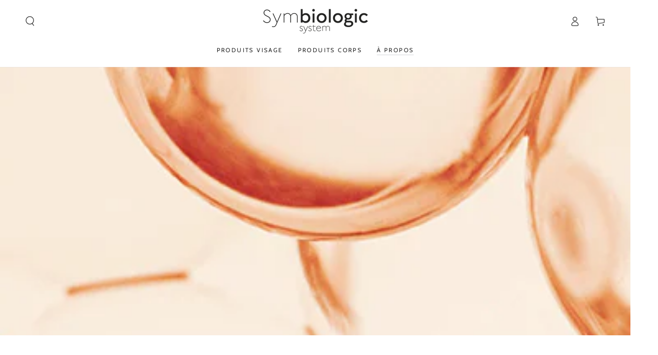

--- FILE ---
content_type: text/html; charset=utf-8
request_url: https://symbiologicsystem.com/blogs/manifeste/ceramides
body_size: 34984
content:
<!doctype html>
<html class="no-js" lang="fr">
  <head>
    <meta charset="utf-8">
    <meta http-equiv="X-UA-Compatible" content="IE=edge">
    <meta name="viewport" content="width=device-width,initial-scale=1">
    <meta name="theme-color" content="">
    <link rel="canonical" href="https://symbiologicsystem.com/blogs/manifeste/ceramides">
    <link rel="preconnect" href="https://cdn.shopify.com" crossorigin><link rel="icon" type="image/png" href="//symbiologicsystem.com/cdn/shop/files/favicon-sym_1ff83569-135a-44c5-827c-dc0600e44fd0.png?crop=center&height=32&v=1701180706&width=32"><link rel="preconnect" href="https://fonts.shopifycdn.com" crossorigin><title>
      Céramides &ndash; Sym Biologic System</title><meta name="description" content="Les céramides sont bien plus qu&#39;un simple ingrédient hydratant ; ils sont essentiels au maintien de la santé et de la beauté de la peau.">

<meta property="og:site_name" content="Sym Biologic System">
<meta property="og:url" content="https://symbiologicsystem.com/blogs/manifeste/ceramides">
<meta property="og:title" content="Céramides">
<meta property="og:type" content="article">
<meta property="og:description" content="Les céramides sont bien plus qu&#39;un simple ingrédient hydratant ; ils sont essentiels au maintien de la santé et de la beauté de la peau."><meta property="og:image" content="http://symbiologicsystem.com/cdn/shop/articles/ceramids.png?v=1707757555">
  <meta property="og:image:secure_url" content="https://symbiologicsystem.com/cdn/shop/articles/ceramids.png?v=1707757555">
  <meta property="og:image:width" content="899">
  <meta property="og:image:height" content="899"><meta name="twitter:card" content="summary_large_image">
<meta name="twitter:title" content="Céramides">
<meta name="twitter:description" content="Les céramides sont bien plus qu&#39;un simple ingrédient hydratant ; ils sont essentiels au maintien de la santé et de la beauté de la peau.">


    <script async crossorigin fetchpriority="high" src="/cdn/shopifycloud/importmap-polyfill/es-modules-shim.2.4.0.js"></script>
<script type="importmap">
      {
        "imports": {
          "mdl-scrollsnap": "//symbiologicsystem.com/cdn/shop/t/9/assets/scrollsnap.js?v=170600829773392310311732005584"
        }
      }
    </script>

    <script src="//symbiologicsystem.com/cdn/shop/t/9/assets/vendor-v4.js" defer="defer"></script>
    <script src="//symbiologicsystem.com/cdn/shop/t/9/assets/pubsub.js?v=64530984355039965911732005584" defer="defer"></script>
    <script src="//symbiologicsystem.com/cdn/shop/t/9/assets/global.js?v=156804305448891778601734102842" defer="defer"></script>
    <script src="//symbiologicsystem.com/cdn/shop/t/9/assets/modules-basis.js?v=92194030410068619331732005584" defer="defer"></script>

    <script>window.performance && window.performance.mark && window.performance.mark('shopify.content_for_header.start');</script><meta name="google-site-verification" content="VtZeCid6ZeuzrugIMkLPeuCwUq33mHaXWl2pD7b6zlY">
<meta name="facebook-domain-verification" content="ycaziz8pbzfxczu2bz3uksbicsgbtp">
<meta id="shopify-digital-wallet" name="shopify-digital-wallet" content="/77149307228/digital_wallets/dialog">
<meta name="shopify-checkout-api-token" content="8572a6178e9ebb7b9588415f6139e1bf">
<meta id="in-context-paypal-metadata" data-shop-id="77149307228" data-venmo-supported="false" data-environment="production" data-locale="fr_FR" data-paypal-v4="true" data-currency="EUR">
<link rel="alternate" type="application/atom+xml" title="Feed" href="/blogs/manifeste.atom" />
<link rel="alternate" hreflang="x-default" href="https://symbiologicsystem.com/blogs/manifeste/ceramides">
<link rel="alternate" hreflang="en" href="https://symbiologicsystem.com/en/blogs/manifeste/ceramides">
<link rel="alternate" hreflang="en-CA" href="https://symbiologicsystem.com/en-us/blogs/manifeste/ceramides">
<link rel="alternate" hreflang="fr-CA" href="https://symbiologicsystem.com/fr-us/blogs/manifeste/ceramides">
<link rel="alternate" hreflang="en-US" href="https://symbiologicsystem.com/en-us/blogs/manifeste/ceramides">
<link rel="alternate" hreflang="fr-US" href="https://symbiologicsystem.com/fr-us/blogs/manifeste/ceramides">
<link rel="alternate" hreflang="en-ES" href="https://symbiologicsystem.com/en-eu/blogs/manifeste/ceramides">
<link rel="alternate" hreflang="fr-ES" href="https://symbiologicsystem.com/fr-eu/blogs/manifeste/ceramides">
<link rel="alternate" hreflang="en-DE" href="https://symbiologicsystem.com/en-eu/blogs/manifeste/ceramides">
<link rel="alternate" hreflang="fr-DE" href="https://symbiologicsystem.com/fr-eu/blogs/manifeste/ceramides">
<link rel="alternate" hreflang="en-BE" href="https://symbiologicsystem.com/en-eu/blogs/manifeste/ceramides">
<link rel="alternate" hreflang="fr-BE" href="https://symbiologicsystem.com/fr-eu/blogs/manifeste/ceramides">
<link rel="alternate" hreflang="en-IT" href="https://symbiologicsystem.com/en-eu/blogs/manifeste/ceramides">
<link rel="alternate" hreflang="fr-IT" href="https://symbiologicsystem.com/fr-eu/blogs/manifeste/ceramides">
<link rel="alternate" hreflang="en-NO" href="https://symbiologicsystem.com/en-eu/blogs/manifeste/ceramides">
<link rel="alternate" hreflang="fr-NO" href="https://symbiologicsystem.com/fr-eu/blogs/manifeste/ceramides">
<link rel="alternate" hreflang="en-GB" href="https://symbiologicsystem.com/en-eu/blogs/manifeste/ceramides">
<link rel="alternate" hreflang="fr-GB" href="https://symbiologicsystem.com/fr-eu/blogs/manifeste/ceramides">
<link rel="alternate" hreflang="en-SE" href="https://symbiologicsystem.com/en-eu/blogs/manifeste/ceramides">
<link rel="alternate" hreflang="fr-SE" href="https://symbiologicsystem.com/fr-eu/blogs/manifeste/ceramides">
<link rel="alternate" hreflang="en-CH" href="https://symbiologicsystem.com/en-eu/blogs/manifeste/ceramides">
<link rel="alternate" hreflang="fr-CH" href="https://symbiologicsystem.com/fr-eu/blogs/manifeste/ceramides">
<link rel="alternate" hreflang="en-FI" href="https://symbiologicsystem.com/en-eu/blogs/manifeste/ceramides">
<link rel="alternate" hreflang="fr-FI" href="https://symbiologicsystem.com/fr-eu/blogs/manifeste/ceramides">
<link rel="alternate" hreflang="en-AT" href="https://symbiologicsystem.com/en-eu/blogs/manifeste/ceramides">
<link rel="alternate" hreflang="fr-AT" href="https://symbiologicsystem.com/fr-eu/blogs/manifeste/ceramides">
<link rel="alternate" hreflang="en-NL" href="https://symbiologicsystem.com/en-eu/blogs/manifeste/ceramides">
<link rel="alternate" hreflang="fr-NL" href="https://symbiologicsystem.com/fr-eu/blogs/manifeste/ceramides">
<link rel="alternate" hreflang="en-BG" href="https://symbiologicsystem.com/en-eu/blogs/manifeste/ceramides">
<link rel="alternate" hreflang="fr-BG" href="https://symbiologicsystem.com/fr-eu/blogs/manifeste/ceramides">
<link rel="alternate" hreflang="en-HR" href="https://symbiologicsystem.com/en-eu/blogs/manifeste/ceramides">
<link rel="alternate" hreflang="fr-HR" href="https://symbiologicsystem.com/fr-eu/blogs/manifeste/ceramides">
<link rel="alternate" hreflang="en-CZ" href="https://symbiologicsystem.com/en-eu/blogs/manifeste/ceramides">
<link rel="alternate" hreflang="fr-CZ" href="https://symbiologicsystem.com/fr-eu/blogs/manifeste/ceramides">
<link rel="alternate" hreflang="en-DK" href="https://symbiologicsystem.com/en-eu/blogs/manifeste/ceramides">
<link rel="alternate" hreflang="fr-DK" href="https://symbiologicsystem.com/fr-eu/blogs/manifeste/ceramides">
<link rel="alternate" hreflang="en-EE" href="https://symbiologicsystem.com/en-eu/blogs/manifeste/ceramides">
<link rel="alternate" hreflang="fr-EE" href="https://symbiologicsystem.com/fr-eu/blogs/manifeste/ceramides">
<link rel="alternate" hreflang="en-GR" href="https://symbiologicsystem.com/en-eu/blogs/manifeste/ceramides">
<link rel="alternate" hreflang="fr-GR" href="https://symbiologicsystem.com/fr-eu/blogs/manifeste/ceramides">
<link rel="alternate" hreflang="en-HU" href="https://symbiologicsystem.com/en-eu/blogs/manifeste/ceramides">
<link rel="alternate" hreflang="fr-HU" href="https://symbiologicsystem.com/fr-eu/blogs/manifeste/ceramides">
<link rel="alternate" hreflang="en-IE" href="https://symbiologicsystem.com/en-eu/blogs/manifeste/ceramides">
<link rel="alternate" hreflang="fr-IE" href="https://symbiologicsystem.com/fr-eu/blogs/manifeste/ceramides">
<link rel="alternate" hreflang="en-LV" href="https://symbiologicsystem.com/en-eu/blogs/manifeste/ceramides">
<link rel="alternate" hreflang="fr-LV" href="https://symbiologicsystem.com/fr-eu/blogs/manifeste/ceramides">
<link rel="alternate" hreflang="en-LT" href="https://symbiologicsystem.com/en-eu/blogs/manifeste/ceramides">
<link rel="alternate" hreflang="fr-LT" href="https://symbiologicsystem.com/fr-eu/blogs/manifeste/ceramides">
<link rel="alternate" hreflang="en-LU" href="https://symbiologicsystem.com/en-eu/blogs/manifeste/ceramides">
<link rel="alternate" hreflang="fr-LU" href="https://symbiologicsystem.com/fr-eu/blogs/manifeste/ceramides">
<link rel="alternate" hreflang="en-MT" href="https://symbiologicsystem.com/en-eu/blogs/manifeste/ceramides">
<link rel="alternate" hreflang="fr-MT" href="https://symbiologicsystem.com/fr-eu/blogs/manifeste/ceramides">
<link rel="alternate" hreflang="en-PL" href="https://symbiologicsystem.com/en-eu/blogs/manifeste/ceramides">
<link rel="alternate" hreflang="fr-PL" href="https://symbiologicsystem.com/fr-eu/blogs/manifeste/ceramides">
<link rel="alternate" hreflang="en-PT" href="https://symbiologicsystem.com/en-eu/blogs/manifeste/ceramides">
<link rel="alternate" hreflang="fr-PT" href="https://symbiologicsystem.com/fr-eu/blogs/manifeste/ceramides">
<link rel="alternate" hreflang="en-RO" href="https://symbiologicsystem.com/en-eu/blogs/manifeste/ceramides">
<link rel="alternate" hreflang="fr-RO" href="https://symbiologicsystem.com/fr-eu/blogs/manifeste/ceramides">
<link rel="alternate" hreflang="en-SI" href="https://symbiologicsystem.com/en-eu/blogs/manifeste/ceramides">
<link rel="alternate" hreflang="fr-SI" href="https://symbiologicsystem.com/fr-eu/blogs/manifeste/ceramides">
<link rel="alternate" hreflang="en-SK" href="https://symbiologicsystem.com/en-eu/blogs/manifeste/ceramides">
<link rel="alternate" hreflang="fr-SK" href="https://symbiologicsystem.com/fr-eu/blogs/manifeste/ceramides">
<link rel="alternate" hreflang="en-CY" href="https://symbiologicsystem.com/en-eu/blogs/manifeste/ceramides">
<link rel="alternate" hreflang="fr-CY" href="https://symbiologicsystem.com/fr-eu/blogs/manifeste/ceramides">
<link rel="alternate" hreflang="en-AD" href="https://symbiologicsystem.com/en-eu/blogs/manifeste/ceramides">
<link rel="alternate" hreflang="fr-AD" href="https://symbiologicsystem.com/fr-eu/blogs/manifeste/ceramides">
<link rel="alternate" hreflang="en-MC" href="https://symbiologicsystem.com/en-eu/blogs/manifeste/ceramides">
<link rel="alternate" hreflang="fr-MC" href="https://symbiologicsystem.com/fr-eu/blogs/manifeste/ceramides">
<link rel="alternate" hreflang="en-IS" href="https://symbiologicsystem.com/en-eu/blogs/manifeste/ceramides">
<link rel="alternate" hreflang="fr-IS" href="https://symbiologicsystem.com/fr-eu/blogs/manifeste/ceramides">
<script async="async" src="/checkouts/internal/preloads.js?locale=fr-FR"></script>
<script id="shopify-features" type="application/json">{"accessToken":"8572a6178e9ebb7b9588415f6139e1bf","betas":["rich-media-storefront-analytics"],"domain":"symbiologicsystem.com","predictiveSearch":true,"shopId":77149307228,"locale":"fr"}</script>
<script>var Shopify = Shopify || {};
Shopify.shop = "35f934.myshopify.com";
Shopify.locale = "fr";
Shopify.currency = {"active":"EUR","rate":"1.0"};
Shopify.country = "FR";
Shopify.theme = {"name":"V2 - 8.1.1","id":175685534044,"schema_name":"Be Yours","schema_version":"8.1.1","theme_store_id":1399,"role":"main"};
Shopify.theme.handle = "null";
Shopify.theme.style = {"id":null,"handle":null};
Shopify.cdnHost = "symbiologicsystem.com/cdn";
Shopify.routes = Shopify.routes || {};
Shopify.routes.root = "/";</script>
<script type="module">!function(o){(o.Shopify=o.Shopify||{}).modules=!0}(window);</script>
<script>!function(o){function n(){var o=[];function n(){o.push(Array.prototype.slice.apply(arguments))}return n.q=o,n}var t=o.Shopify=o.Shopify||{};t.loadFeatures=n(),t.autoloadFeatures=n()}(window);</script>
<script id="shop-js-analytics" type="application/json">{"pageType":"article"}</script>
<script defer="defer" async type="module" src="//symbiologicsystem.com/cdn/shopifycloud/shop-js/modules/v2/client.init-shop-cart-sync_ChgkhDwU.fr.esm.js"></script>
<script defer="defer" async type="module" src="//symbiologicsystem.com/cdn/shopifycloud/shop-js/modules/v2/chunk.common_BJcqwDuF.esm.js"></script>
<script type="module">
  await import("//symbiologicsystem.com/cdn/shopifycloud/shop-js/modules/v2/client.init-shop-cart-sync_ChgkhDwU.fr.esm.js");
await import("//symbiologicsystem.com/cdn/shopifycloud/shop-js/modules/v2/chunk.common_BJcqwDuF.esm.js");

  window.Shopify.SignInWithShop?.initShopCartSync?.({"fedCMEnabled":true,"windoidEnabled":true});

</script>
<script>(function() {
  var isLoaded = false;
  function asyncLoad() {
    if (isLoaded) return;
    isLoaded = true;
    var urls = ["https:\/\/d1564fddzjmdj5.cloudfront.net\/initializercolissimo.js?app_name=happycolissimo\u0026cloud=d1564fddzjmdj5.cloudfront.net\u0026shop=35f934.myshopify.com","https:\/\/admin.revenuehunt.com\/embed.js?shop=35f934.myshopify.com"];
    for (var i = 0; i < urls.length; i++) {
      var s = document.createElement('script');
      s.type = 'text/javascript';
      s.async = true;
      s.src = urls[i];
      var x = document.getElementsByTagName('script')[0];
      x.parentNode.insertBefore(s, x);
    }
  };
  if(window.attachEvent) {
    window.attachEvent('onload', asyncLoad);
  } else {
    window.addEventListener('load', asyncLoad, false);
  }
})();</script>
<script id="__st">var __st={"a":77149307228,"offset":3600,"reqid":"abd957ee-1e9c-4abc-9672-7258d64acdbf-1764730361","pageurl":"symbiologicsystem.com\/blogs\/manifeste\/ceramides","s":"articles-606985814364","u":"82be93257441","p":"article","rtyp":"article","rid":606985814364};</script>
<script>window.ShopifyPaypalV4VisibilityTracking = true;</script>
<script id="captcha-bootstrap">!function(){'use strict';const t='contact',e='account',n='new_comment',o=[[t,t],['blogs',n],['comments',n],[t,'customer']],c=[[e,'customer_login'],[e,'guest_login'],[e,'recover_customer_password'],[e,'create_customer']],r=t=>t.map((([t,e])=>`form[action*='/${t}']:not([data-nocaptcha='true']) input[name='form_type'][value='${e}']`)).join(','),a=t=>()=>t?[...document.querySelectorAll(t)].map((t=>t.form)):[];function s(){const t=[...o],e=r(t);return a(e)}const i='password',u='form_key',d=['recaptcha-v3-token','g-recaptcha-response','h-captcha-response',i],f=()=>{try{return window.sessionStorage}catch{return}},m='__shopify_v',_=t=>t.elements[u];function p(t,e,n=!1){try{const o=window.sessionStorage,c=JSON.parse(o.getItem(e)),{data:r}=function(t){const{data:e,action:n}=t;return t[m]||n?{data:e,action:n}:{data:t,action:n}}(c);for(const[e,n]of Object.entries(r))t.elements[e]&&(t.elements[e].value=n);n&&o.removeItem(e)}catch(o){console.error('form repopulation failed',{error:o})}}const l='form_type',E='cptcha';function T(t){t.dataset[E]=!0}const w=window,h=w.document,L='Shopify',v='ce_forms',y='captcha';let A=!1;((t,e)=>{const n=(g='f06e6c50-85a8-45c8-87d0-21a2b65856fe',I='https://cdn.shopify.com/shopifycloud/storefront-forms-hcaptcha/ce_storefront_forms_captcha_hcaptcha.v1.5.2.iife.js',D={infoText:'Protégé par hCaptcha',privacyText:'Confidentialité',termsText:'Conditions'},(t,e,n)=>{const o=w[L][v],c=o.bindForm;if(c)return c(t,g,e,D).then(n);var r;o.q.push([[t,g,e,D],n]),r=I,A||(h.body.append(Object.assign(h.createElement('script'),{id:'captcha-provider',async:!0,src:r})),A=!0)});var g,I,D;w[L]=w[L]||{},w[L][v]=w[L][v]||{},w[L][v].q=[],w[L][y]=w[L][y]||{},w[L][y].protect=function(t,e){n(t,void 0,e),T(t)},Object.freeze(w[L][y]),function(t,e,n,w,h,L){const[v,y,A,g]=function(t,e,n){const i=e?o:[],u=t?c:[],d=[...i,...u],f=r(d),m=r(i),_=r(d.filter((([t,e])=>n.includes(e))));return[a(f),a(m),a(_),s()]}(w,h,L),I=t=>{const e=t.target;return e instanceof HTMLFormElement?e:e&&e.form},D=t=>v().includes(t);t.addEventListener('submit',(t=>{const e=I(t);if(!e)return;const n=D(e)&&!e.dataset.hcaptchaBound&&!e.dataset.recaptchaBound,o=_(e),c=g().includes(e)&&(!o||!o.value);(n||c)&&t.preventDefault(),c&&!n&&(function(t){try{if(!f())return;!function(t){const e=f();if(!e)return;const n=_(t);if(!n)return;const o=n.value;o&&e.removeItem(o)}(t);const e=Array.from(Array(32),(()=>Math.random().toString(36)[2])).join('');!function(t,e){_(t)||t.append(Object.assign(document.createElement('input'),{type:'hidden',name:u})),t.elements[u].value=e}(t,e),function(t,e){const n=f();if(!n)return;const o=[...t.querySelectorAll(`input[type='${i}']`)].map((({name:t})=>t)),c=[...d,...o],r={};for(const[a,s]of new FormData(t).entries())c.includes(a)||(r[a]=s);n.setItem(e,JSON.stringify({[m]:1,action:t.action,data:r}))}(t,e)}catch(e){console.error('failed to persist form',e)}}(e),e.submit())}));const S=(t,e)=>{t&&!t.dataset[E]&&(n(t,e.some((e=>e===t))),T(t))};for(const o of['focusin','change'])t.addEventListener(o,(t=>{const e=I(t);D(e)&&S(e,y())}));const B=e.get('form_key'),M=e.get(l),P=B&&M;t.addEventListener('DOMContentLoaded',(()=>{const t=y();if(P)for(const e of t)e.elements[l].value===M&&p(e,B);[...new Set([...A(),...v().filter((t=>'true'===t.dataset.shopifyCaptcha))])].forEach((e=>S(e,t)))}))}(h,new URLSearchParams(w.location.search),n,t,e,['guest_login'])})(!0,!0)}();</script>
<script integrity="sha256-52AcMU7V7pcBOXWImdc/TAGTFKeNjmkeM1Pvks/DTgc=" data-source-attribution="shopify.loadfeatures" defer="defer" src="//symbiologicsystem.com/cdn/shopifycloud/storefront/assets/storefront/load_feature-81c60534.js" crossorigin="anonymous"></script>
<script data-source-attribution="shopify.dynamic_checkout.dynamic.init">var Shopify=Shopify||{};Shopify.PaymentButton=Shopify.PaymentButton||{isStorefrontPortableWallets:!0,init:function(){window.Shopify.PaymentButton.init=function(){};var t=document.createElement("script");t.src="https://symbiologicsystem.com/cdn/shopifycloud/portable-wallets/latest/portable-wallets.fr.js",t.type="module",document.head.appendChild(t)}};
</script>
<script data-source-attribution="shopify.dynamic_checkout.buyer_consent">
  function portableWalletsHideBuyerConsent(e){var t=document.getElementById("shopify-buyer-consent"),n=document.getElementById("shopify-subscription-policy-button");t&&n&&(t.classList.add("hidden"),t.setAttribute("aria-hidden","true"),n.removeEventListener("click",e))}function portableWalletsShowBuyerConsent(e){var t=document.getElementById("shopify-buyer-consent"),n=document.getElementById("shopify-subscription-policy-button");t&&n&&(t.classList.remove("hidden"),t.removeAttribute("aria-hidden"),n.addEventListener("click",e))}window.Shopify?.PaymentButton&&(window.Shopify.PaymentButton.hideBuyerConsent=portableWalletsHideBuyerConsent,window.Shopify.PaymentButton.showBuyerConsent=portableWalletsShowBuyerConsent);
</script>
<script data-source-attribution="shopify.dynamic_checkout.cart.bootstrap">document.addEventListener("DOMContentLoaded",(function(){function t(){return document.querySelector("shopify-accelerated-checkout-cart, shopify-accelerated-checkout")}if(t())Shopify.PaymentButton.init();else{new MutationObserver((function(e,n){t()&&(Shopify.PaymentButton.init(),n.disconnect())})).observe(document.body,{childList:!0,subtree:!0})}}));
</script>
<link id="shopify-accelerated-checkout-styles" rel="stylesheet" media="screen" href="https://symbiologicsystem.com/cdn/shopifycloud/portable-wallets/latest/accelerated-checkout-backwards-compat.css" crossorigin="anonymous">
<style id="shopify-accelerated-checkout-cart">
        #shopify-buyer-consent {
  margin-top: 1em;
  display: inline-block;
  width: 100%;
}

#shopify-buyer-consent.hidden {
  display: none;
}

#shopify-subscription-policy-button {
  background: none;
  border: none;
  padding: 0;
  text-decoration: underline;
  font-size: inherit;
  cursor: pointer;
}

#shopify-subscription-policy-button::before {
  box-shadow: none;
}

      </style>
<script id="sections-script" data-sections="header" defer="defer" src="//symbiologicsystem.com/cdn/shop/t/9/compiled_assets/scripts.js?1112"></script>
<script>window.performance && window.performance.mark && window.performance.mark('shopify.content_for_header.end');</script><style data-shopify>@font-face {
  font-family: Outfit;
  font-weight: 300;
  font-style: normal;
  font-display: swap;
  src: url("//symbiologicsystem.com/cdn/fonts/outfit/outfit_n3.8c97ae4c4fac7c2ea467a6dc784857f4de7e0e37.woff2") format("woff2"),
       url("//symbiologicsystem.com/cdn/fonts/outfit/outfit_n3.b50a189ccde91f9bceee88f207c18c09f0b62a7b.woff") format("woff");
}

  @font-face {
  font-family: Outfit;
  font-weight: 600;
  font-style: normal;
  font-display: swap;
  src: url("//symbiologicsystem.com/cdn/fonts/outfit/outfit_n6.dfcbaa80187851df2e8384061616a8eaa1702fdc.woff2") format("woff2"),
       url("//symbiologicsystem.com/cdn/fonts/outfit/outfit_n6.88384e9fc3e36038624caccb938f24ea8008a91d.woff") format("woff");
}

  
  
  @font-face {
  font-family: Cabin;
  font-weight: 400;
  font-style: normal;
  font-display: swap;
  src: url("//symbiologicsystem.com/cdn/fonts/cabin/cabin_n4.cefc6494a78f87584a6f312fea532919154f66fe.woff2") format("woff2"),
       url("//symbiologicsystem.com/cdn/fonts/cabin/cabin_n4.8c16611b00f59d27f4b27ce4328dfe514ce77517.woff") format("woff");
}

  @font-face {
  font-family: Cabin;
  font-weight: 600;
  font-style: normal;
  font-display: swap;
  src: url("//symbiologicsystem.com/cdn/fonts/cabin/cabin_n6.c6b1e64927bbec1c65aab7077888fb033480c4f7.woff2") format("woff2"),
       url("//symbiologicsystem.com/cdn/fonts/cabin/cabin_n6.6c2e65d54c893ad9f1390da3b810b8e6cf976a4f.woff") format("woff");
}


  :root {
    --font-body-family: Outfit, sans-serif;
    --font-body-style: normal;
    --font-body-weight: 300;

    --font-heading-family: Cabin, sans-serif;
    --font-heading-style: normal;
    --font-heading-weight: 400;

    --font-body-scale: 1.0;
    --font-heading-scale: 1.0;

    --font-navigation-family: var(--font-heading-family);
    --font-navigation-size: 12px;
    --font-navigation-weight: var(--font-heading-weight);
    --font-button-family: var(--font-body-family);
    --font-button-size: 12px;
    --font-button-baseline: 0rem;
    --font-price-family: var(--font-heading-family);
    --font-price-scale: var(--font-heading-scale);

    --color-base-text: 33, 35, 38;
    --color-base-background: 255, 255, 255;
    --color-base-solid-button-labels: 33, 35, 38;
    --color-base-outline-button-labels: 26, 27, 24;
    --color-base-accent: 250, 234, 161;
    --color-base-heading: 26, 27, 24;
    --color-base-border: 210, 213, 217;
    --color-placeholder: 243, 243, 243;
    --color-overlay: 33, 35, 38;
    --color-keyboard-focus: 135, 173, 245;
    --color-shadow: 168, 232, 226;
    --shadow-opacity: 1;

    --color-background-dark: 235, 235, 235;
    --color-price: #1a1b18;
    --color-sale-price: #d72c0d;
    --color-sale-badge-background: #d72c0d;
    --color-reviews: #ffb503;
    --color-critical: #d72c0d;
    --color-success: #008060;
    --color-highlight: 187, 255, 0;

    --payment-terms-background-color: #ffffff;
    --page-width: 160rem;
    --page-width-margin: 0rem;

    --card-color-scheme: var(--color-placeholder);
    --card-text-alignment: left;
    --card-flex-alignment: flex-left;
    --card-image-padding: 0px;
    --card-border-width: 0px;
    --card-radius: 0px;
    --card-shadow-horizontal-offset: 0px;
    --card-shadow-vertical-offset: 0px;
    
    --button-radius: 0px;
    --button-border-width: 1px;
    --button-shadow-horizontal-offset: 0px;
    --button-shadow-vertical-offset: 0px;

    --spacing-sections-desktop: 0px;
    --spacing-sections-mobile: 0px;

    --gradient-free-ship-progress: linear-gradient(325deg,#F9423A 0,#F1E04D 100%);
    --gradient-free-ship-complete: linear-gradient(325deg, #049cff 0, #35ee7a 100%);

    --plabel-price-tag-color: #000000;
    --plabel-price-tag-background: #d1d5db;
    --plabel-price-tag-height: 2.5rem;

    --swatch-outline-color: #f4f6f8;
  }

  *,
  *::before,
  *::after {
    box-sizing: inherit;
  }

  html {
    box-sizing: border-box;
    font-size: calc(var(--font-body-scale) * 62.5%);
    height: 100%;
  }

  body {
    min-height: 100%;
    margin: 0;
    font-size: 1.5rem;
    letter-spacing: 0.06rem;
    line-height: calc(1 + 0.8 / var(--font-body-scale));
    font-family: var(--font-body-family);
    font-style: var(--font-body-style);
    font-weight: var(--font-body-weight);
  }

  @media screen and (min-width: 750px) {
    body {
      font-size: 1.6rem;
    }
  }</style><link href="//symbiologicsystem.com/cdn/shop/t/9/assets/base.css?v=173533254035952680731734102838" rel="stylesheet" type="text/css" media="all" /><link rel="stylesheet" href="//symbiologicsystem.com/cdn/shop/t/9/assets/apps.css?v=58555770612562691921732005583" media="print" fetchpriority="low" onload="this.media='all'"><link rel="preload" as="font" href="//symbiologicsystem.com/cdn/fonts/outfit/outfit_n3.8c97ae4c4fac7c2ea467a6dc784857f4de7e0e37.woff2" type="font/woff2" crossorigin><link rel="preload" as="font" href="//symbiologicsystem.com/cdn/fonts/cabin/cabin_n4.cefc6494a78f87584a6f312fea532919154f66fe.woff2" type="font/woff2" crossorigin><script>
  document.documentElement.classList.replace('no-js', 'js');

  window.theme = window.theme || {};

  theme.routes = {
    root_url: '/',
    cart_url: '/cart',
    cart_add_url: '/cart/add',
    cart_change_url: '/cart/change',
    cart_update_url: '/cart/update',
    search_url: '/search',
    predictive_search_url: '/search/suggest'
  };

  theme.cartStrings = {
    error: `Il y a une erreur lors de la mise à jour de votre panier. Veuillez réessayer.`,
    quantityError: `Vous pouvez uniquement ajouter [quantity] de cet élément à votre panier.`
  };

  theme.variantStrings = {
    addToCart: `Ajouter au panier`,
    soldOut: `Épuisé`,
    unavailable: `Indisponible`,
    preOrder: `Pré-commande`
  };

  theme.accessibilityStrings = {
    imageAvailable: `Image [index] est maintenant disponible dans la vue galerie`,
    shareSuccess: `Lien copié dans le presse-papier!`
  }

  theme.dateStrings = {
    d: `J`,
    day: `Jour`,
    days: `Jours`,
    hour: `Heure`,
    hours: `Heures`,
    minute: `Min`,
    minutes: `Mins`,
    second: `Sec`,
    seconds: `Secs`
  };theme.shopSettings = {
    moneyFormat: "\u003cspan class=transcy-money\u003e€{{amount_with_comma_separator}}\u003c\/span\u003e",
    isoCode: "EUR",
    cartDrawer: true,
    currencyCode: false,
    giftwrapRate: 'product'
  };

  theme.settings = {
    themeName: 'Be Yours',
    themeVersion: '8.1.1',
    agencyId: ''
  };

  /*! (c) Andrea Giammarchi @webreflection ISC */
  !function(){"use strict";var e=function(e,t){var n=function(e){for(var t=0,n=e.length;t<n;t++)r(e[t])},r=function(e){var t=e.target,n=e.attributeName,r=e.oldValue;t.attributeChangedCallback(n,r,t.getAttribute(n))};return function(o,a){var l=o.constructor.observedAttributes;return l&&e(a).then((function(){new t(n).observe(o,{attributes:!0,attributeOldValue:!0,attributeFilter:l});for(var e=0,a=l.length;e<a;e++)o.hasAttribute(l[e])&&r({target:o,attributeName:l[e],oldValue:null})})),o}};function t(e,t){(null==t||t>e.length)&&(t=e.length);for(var n=0,r=new Array(t);n<t;n++)r[n]=e[n];return r}function n(e,n){var r="undefined"!=typeof Symbol&&e[Symbol.iterator]||e["@@iterator"];if(!r){if(Array.isArray(e)||(r=function(e,n){if(e){if("string"==typeof e)return t(e,n);var r=Object.prototype.toString.call(e).slice(8,-1);return"Object"===r&&e.constructor&&(r=e.constructor.name),"Map"===r||"Set"===r?Array.from(e):"Arguments"===r||/^(?:Ui|I)nt(?:8|16|32)(?:Clamped)?Array$/.test(r)?t(e,n):void 0}}(e))||n&&e&&"number"==typeof e.length){r&&(e=r);var o=0,a=function(){};return{s:a,n:function(){return o>=e.length?{done:!0}:{done:!1,value:e[o++]}},e:function(e){throw e},f:a}}throw new TypeError("Invalid attempt to iterate non-iterable instance.\nIn order to be iterable, non-array objects must have a [Symbol.iterator]() method.")}var l,i=!0,u=!1;return{s:function(){r=r.call(e)},n:function(){var e=r.next();return i=e.done,e},e:function(e){u=!0,l=e},f:function(){try{i||null==r.return||r.return()}finally{if(u)throw l}}}}
  /*! (c) Andrea Giammarchi - ISC */var r=!0,o=!1,a="querySelectorAll",l="querySelectorAll",i=self,u=i.document,c=i.Element,s=i.MutationObserver,f=i.Set,d=i.WeakMap,h=function(e){return l in e},v=[].filter,g=function(e){var t=new d,i=function(n,r){var o;if(r)for(var a,l=function(e){return e.matches||e.webkitMatchesSelector||e.msMatchesSelector}(n),i=0,u=p.length;i<u;i++)l.call(n,a=p[i])&&(t.has(n)||t.set(n,new f),(o=t.get(n)).has(a)||(o.add(a),e.handle(n,r,a)));else t.has(n)&&(o=t.get(n),t.delete(n),o.forEach((function(t){e.handle(n,r,t)})))},g=function(e){for(var t=!(arguments.length>1&&void 0!==arguments[1])||arguments[1],n=0,r=e.length;n<r;n++)i(e[n],t)},p=e.query,y=e.root||u,m=function(e){var t=arguments.length>1&&void 0!==arguments[1]?arguments[1]:document,l=arguments.length>2&&void 0!==arguments[2]?arguments[2]:MutationObserver,i=arguments.length>3&&void 0!==arguments[3]?arguments[3]:["*"],u=function t(o,l,i,u,c,s){var f,d=n(o);try{for(d.s();!(f=d.n()).done;){var h=f.value;(s||a in h)&&(c?i.has(h)||(i.add(h),u.delete(h),e(h,c)):u.has(h)||(u.add(h),i.delete(h),e(h,c)),s||t(h[a](l),l,i,u,c,r))}}catch(e){d.e(e)}finally{d.f()}},c=new l((function(e){if(i.length){var t,a=i.join(","),l=new Set,c=new Set,s=n(e);try{for(s.s();!(t=s.n()).done;){var f=t.value,d=f.addedNodes,h=f.removedNodes;u(h,a,l,c,o,o),u(d,a,l,c,r,o)}}catch(e){s.e(e)}finally{s.f()}}})),s=c.observe;return(c.observe=function(e){return s.call(c,e,{subtree:r,childList:r})})(t),c}(i,y,s,p),b=c.prototype.attachShadow;return b&&(c.prototype.attachShadow=function(e){var t=b.call(this,e);return m.observe(t),t}),p.length&&g(y[l](p)),{drop:function(e){for(var n=0,r=e.length;n<r;n++)t.delete(e[n])},flush:function(){for(var e=m.takeRecords(),t=0,n=e.length;t<n;t++)g(v.call(e[t].removedNodes,h),!1),g(v.call(e[t].addedNodes,h),!0)},observer:m,parse:g}},p=self,y=p.document,m=p.Map,b=p.MutationObserver,w=p.Object,E=p.Set,S=p.WeakMap,A=p.Element,M=p.HTMLElement,O=p.Node,N=p.Error,C=p.TypeError,T=p.Reflect,q=w.defineProperty,I=w.keys,D=w.getOwnPropertyNames,L=w.setPrototypeOf,P=!self.customElements,k=function(e){for(var t=I(e),n=[],r=t.length,o=0;o<r;o++)n[o]=e[t[o]],delete e[t[o]];return function(){for(var o=0;o<r;o++)e[t[o]]=n[o]}};if(P){var x=function(){var e=this.constructor;if(!$.has(e))throw new C("Illegal constructor");var t=$.get(e);if(W)return z(W,t);var n=H.call(y,t);return z(L(n,e.prototype),t)},H=y.createElement,$=new m,_=new m,j=new m,R=new m,V=[],U=g({query:V,handle:function(e,t,n){var r=j.get(n);if(t&&!r.isPrototypeOf(e)){var o=k(e);W=L(e,r);try{new r.constructor}finally{W=null,o()}}var a="".concat(t?"":"dis","connectedCallback");a in r&&e[a]()}}).parse,W=null,F=function(e){if(!_.has(e)){var t,n=new Promise((function(e){t=e}));_.set(e,{$:n,_:t})}return _.get(e).$},z=e(F,b);q(self,"customElements",{configurable:!0,value:{define:function(e,t){if(R.has(e))throw new N('the name "'.concat(e,'" has already been used with this registry'));$.set(t,e),j.set(e,t.prototype),R.set(e,t),V.push(e),F(e).then((function(){U(y.querySelectorAll(e))})),_.get(e)._(t)},get:function(e){return R.get(e)},whenDefined:F}}),q(x.prototype=M.prototype,"constructor",{value:x}),q(self,"HTMLElement",{configurable:!0,value:x}),q(y,"createElement",{configurable:!0,value:function(e,t){var n=t&&t.is,r=n?R.get(n):R.get(e);return r?new r:H.call(y,e)}}),"isConnected"in O.prototype||q(O.prototype,"isConnected",{configurable:!0,get:function(){return!(this.ownerDocument.compareDocumentPosition(this)&this.DOCUMENT_POSITION_DISCONNECTED)}})}else if(P=!self.customElements.get("extends-li"))try{var B=function e(){return self.Reflect.construct(HTMLLIElement,[],e)};B.prototype=HTMLLIElement.prototype;var G="extends-li";self.customElements.define("extends-li",B,{extends:"li"}),P=y.createElement("li",{is:G}).outerHTML.indexOf(G)<0;var J=self.customElements,K=J.get,Q=J.whenDefined;q(self.customElements,"whenDefined",{configurable:!0,value:function(e){var t=this;return Q.call(this,e).then((function(n){return n||K.call(t,e)}))}})}catch(e){}if(P){var X=function(e){var t=ae.get(e);ve(t.querySelectorAll(this),e.isConnected)},Y=self.customElements,Z=y.createElement,ee=Y.define,te=Y.get,ne=Y.upgrade,re=T||{construct:function(e){return e.call(this)}},oe=re.construct,ae=new S,le=new E,ie=new m,ue=new m,ce=new m,se=new m,fe=[],de=[],he=function(e){return se.get(e)||te.call(Y,e)},ve=g({query:de,handle:function(e,t,n){var r=ce.get(n);if(t&&!r.isPrototypeOf(e)){var o=k(e);be=L(e,r);try{new r.constructor}finally{be=null,o()}}var a="".concat(t?"":"dis","connectedCallback");a in r&&e[a]()}}).parse,ge=g({query:fe,handle:function(e,t){ae.has(e)&&(t?le.add(e):le.delete(e),de.length&&X.call(de,e))}}).parse,pe=A.prototype.attachShadow;pe&&(A.prototype.attachShadow=function(e){var t=pe.call(this,e);return ae.set(this,t),t});var ye=function(e){if(!ue.has(e)){var t,n=new Promise((function(e){t=e}));ue.set(e,{$:n,_:t})}return ue.get(e).$},me=e(ye,b),be=null;D(self).filter((function(e){return/^HTML.*Element$/.test(e)})).forEach((function(e){var t=self[e];function n(){var e=this.constructor;if(!ie.has(e))throw new C("Illegal constructor");var n=ie.get(e),r=n.is,o=n.tag;if(r){if(be)return me(be,r);var a=Z.call(y,o);return a.setAttribute("is",r),me(L(a,e.prototype),r)}return oe.call(this,t,[],e)}q(n.prototype=t.prototype,"constructor",{value:n}),q(self,e,{value:n})})),q(y,"createElement",{configurable:!0,value:function(e,t){var n=t&&t.is;if(n){var r=se.get(n);if(r&&ie.get(r).tag===e)return new r}var o=Z.call(y,e);return n&&o.setAttribute("is",n),o}}),q(Y,"get",{configurable:!0,value:he}),q(Y,"whenDefined",{configurable:!0,value:ye}),q(Y,"upgrade",{configurable:!0,value:function(e){var t=e.getAttribute("is");if(t){var n=se.get(t);if(n)return void me(L(e,n.prototype),t)}ne.call(Y,e)}}),q(Y,"define",{configurable:!0,value:function(e,t,n){if(he(e))throw new N("'".concat(e,"' has already been defined as a custom element"));var r,o=n&&n.extends;ie.set(t,o?{is:e,tag:o}:{is:"",tag:e}),o?(r="".concat(o,'[is="').concat(e,'"]'),ce.set(r,t.prototype),se.set(e,t),de.push(r)):(ee.apply(Y,arguments),fe.push(r=e)),ye(e).then((function(){o?(ve(y.querySelectorAll(r)),le.forEach(X,[r])):ge(y.querySelectorAll(r))})),ue.get(e)._(t)}})}}();
</script>
<link href="https://monorail-edge.shopifysvc.com" rel="dns-prefetch">
<script>(function(){if ("sendBeacon" in navigator && "performance" in window) {try {var session_token_from_headers = performance.getEntriesByType('navigation')[0].serverTiming.find(x => x.name == '_s').description;} catch {var session_token_from_headers = undefined;}var session_cookie_matches = document.cookie.match(/_shopify_s=([^;]*)/);var session_token_from_cookie = session_cookie_matches && session_cookie_matches.length === 2 ? session_cookie_matches[1] : "";var session_token = session_token_from_headers || session_token_from_cookie || "";function handle_abandonment_event(e) {var entries = performance.getEntries().filter(function(entry) {return /monorail-edge.shopifysvc.com/.test(entry.name);});if (!window.abandonment_tracked && entries.length === 0) {window.abandonment_tracked = true;var currentMs = Date.now();var navigation_start = performance.timing.navigationStart;var payload = {shop_id: 77149307228,url: window.location.href,navigation_start,duration: currentMs - navigation_start,session_token,page_type: "article"};window.navigator.sendBeacon("https://monorail-edge.shopifysvc.com/v1/produce", JSON.stringify({schema_id: "online_store_buyer_site_abandonment/1.1",payload: payload,metadata: {event_created_at_ms: currentMs,event_sent_at_ms: currentMs}}));}}window.addEventListener('pagehide', handle_abandonment_event);}}());</script>
<script id="web-pixels-manager-setup">(function e(e,d,r,n,o){if(void 0===o&&(o={}),!Boolean(null===(a=null===(i=window.Shopify)||void 0===i?void 0:i.analytics)||void 0===a?void 0:a.replayQueue)){var i,a;window.Shopify=window.Shopify||{};var t=window.Shopify;t.analytics=t.analytics||{};var s=t.analytics;s.replayQueue=[],s.publish=function(e,d,r){return s.replayQueue.push([e,d,r]),!0};try{self.performance.mark("wpm:start")}catch(e){}var l=function(){var e={modern:/Edge?\/(1{2}[4-9]|1[2-9]\d|[2-9]\d{2}|\d{4,})\.\d+(\.\d+|)|Firefox\/(1{2}[4-9]|1[2-9]\d|[2-9]\d{2}|\d{4,})\.\d+(\.\d+|)|Chrom(ium|e)\/(9{2}|\d{3,})\.\d+(\.\d+|)|(Maci|X1{2}).+ Version\/(15\.\d+|(1[6-9]|[2-9]\d|\d{3,})\.\d+)([,.]\d+|)( \(\w+\)|)( Mobile\/\w+|) Safari\/|Chrome.+OPR\/(9{2}|\d{3,})\.\d+\.\d+|(CPU[ +]OS|iPhone[ +]OS|CPU[ +]iPhone|CPU IPhone OS|CPU iPad OS)[ +]+(15[._]\d+|(1[6-9]|[2-9]\d|\d{3,})[._]\d+)([._]\d+|)|Android:?[ /-](13[3-9]|1[4-9]\d|[2-9]\d{2}|\d{4,})(\.\d+|)(\.\d+|)|Android.+Firefox\/(13[5-9]|1[4-9]\d|[2-9]\d{2}|\d{4,})\.\d+(\.\d+|)|Android.+Chrom(ium|e)\/(13[3-9]|1[4-9]\d|[2-9]\d{2}|\d{4,})\.\d+(\.\d+|)|SamsungBrowser\/([2-9]\d|\d{3,})\.\d+/,legacy:/Edge?\/(1[6-9]|[2-9]\d|\d{3,})\.\d+(\.\d+|)|Firefox\/(5[4-9]|[6-9]\d|\d{3,})\.\d+(\.\d+|)|Chrom(ium|e)\/(5[1-9]|[6-9]\d|\d{3,})\.\d+(\.\d+|)([\d.]+$|.*Safari\/(?![\d.]+ Edge\/[\d.]+$))|(Maci|X1{2}).+ Version\/(10\.\d+|(1[1-9]|[2-9]\d|\d{3,})\.\d+)([,.]\d+|)( \(\w+\)|)( Mobile\/\w+|) Safari\/|Chrome.+OPR\/(3[89]|[4-9]\d|\d{3,})\.\d+\.\d+|(CPU[ +]OS|iPhone[ +]OS|CPU[ +]iPhone|CPU IPhone OS|CPU iPad OS)[ +]+(10[._]\d+|(1[1-9]|[2-9]\d|\d{3,})[._]\d+)([._]\d+|)|Android:?[ /-](13[3-9]|1[4-9]\d|[2-9]\d{2}|\d{4,})(\.\d+|)(\.\d+|)|Mobile Safari.+OPR\/([89]\d|\d{3,})\.\d+\.\d+|Android.+Firefox\/(13[5-9]|1[4-9]\d|[2-9]\d{2}|\d{4,})\.\d+(\.\d+|)|Android.+Chrom(ium|e)\/(13[3-9]|1[4-9]\d|[2-9]\d{2}|\d{4,})\.\d+(\.\d+|)|Android.+(UC? ?Browser|UCWEB|U3)[ /]?(15\.([5-9]|\d{2,})|(1[6-9]|[2-9]\d|\d{3,})\.\d+)\.\d+|SamsungBrowser\/(5\.\d+|([6-9]|\d{2,})\.\d+)|Android.+MQ{2}Browser\/(14(\.(9|\d{2,})|)|(1[5-9]|[2-9]\d|\d{3,})(\.\d+|))(\.\d+|)|K[Aa][Ii]OS\/(3\.\d+|([4-9]|\d{2,})\.\d+)(\.\d+|)/},d=e.modern,r=e.legacy,n=navigator.userAgent;return n.match(d)?"modern":n.match(r)?"legacy":"unknown"}(),u="modern"===l?"modern":"legacy",c=(null!=n?n:{modern:"",legacy:""})[u],f=function(e){return[e.baseUrl,"/wpm","/b",e.hashVersion,"modern"===e.buildTarget?"m":"l",".js"].join("")}({baseUrl:d,hashVersion:r,buildTarget:u}),m=function(e){var d=e.version,r=e.bundleTarget,n=e.surface,o=e.pageUrl,i=e.monorailEndpoint;return{emit:function(e){var a=e.status,t=e.errorMsg,s=(new Date).getTime(),l=JSON.stringify({metadata:{event_sent_at_ms:s},events:[{schema_id:"web_pixels_manager_load/3.1",payload:{version:d,bundle_target:r,page_url:o,status:a,surface:n,error_msg:t},metadata:{event_created_at_ms:s}}]});if(!i)return console&&console.warn&&console.warn("[Web Pixels Manager] No Monorail endpoint provided, skipping logging."),!1;try{return self.navigator.sendBeacon.bind(self.navigator)(i,l)}catch(e){}var u=new XMLHttpRequest;try{return u.open("POST",i,!0),u.setRequestHeader("Content-Type","text/plain"),u.send(l),!0}catch(e){return console&&console.warn&&console.warn("[Web Pixels Manager] Got an unhandled error while logging to Monorail."),!1}}}}({version:r,bundleTarget:l,surface:e.surface,pageUrl:self.location.href,monorailEndpoint:e.monorailEndpoint});try{o.browserTarget=l,function(e){var d=e.src,r=e.async,n=void 0===r||r,o=e.onload,i=e.onerror,a=e.sri,t=e.scriptDataAttributes,s=void 0===t?{}:t,l=document.createElement("script"),u=document.querySelector("head"),c=document.querySelector("body");if(l.async=n,l.src=d,a&&(l.integrity=a,l.crossOrigin="anonymous"),s)for(var f in s)if(Object.prototype.hasOwnProperty.call(s,f))try{l.dataset[f]=s[f]}catch(e){}if(o&&l.addEventListener("load",o),i&&l.addEventListener("error",i),u)u.appendChild(l);else{if(!c)throw new Error("Did not find a head or body element to append the script");c.appendChild(l)}}({src:f,async:!0,onload:function(){if(!function(){var e,d;return Boolean(null===(d=null===(e=window.Shopify)||void 0===e?void 0:e.analytics)||void 0===d?void 0:d.initialized)}()){var d=window.webPixelsManager.init(e)||void 0;if(d){var r=window.Shopify.analytics;r.replayQueue.forEach((function(e){var r=e[0],n=e[1],o=e[2];d.publishCustomEvent(r,n,o)})),r.replayQueue=[],r.publish=d.publishCustomEvent,r.visitor=d.visitor,r.initialized=!0}}},onerror:function(){return m.emit({status:"failed",errorMsg:"".concat(f," has failed to load")})},sri:function(e){var d=/^sha384-[A-Za-z0-9+/=]+$/;return"string"==typeof e&&d.test(e)}(c)?c:"",scriptDataAttributes:o}),m.emit({status:"loading"})}catch(e){m.emit({status:"failed",errorMsg:(null==e?void 0:e.message)||"Unknown error"})}}})({shopId: 77149307228,storefrontBaseUrl: "https://symbiologicsystem.com",extensionsBaseUrl: "https://extensions.shopifycdn.com/cdn/shopifycloud/web-pixels-manager",monorailEndpoint: "https://monorail-edge.shopifysvc.com/unstable/produce_batch",surface: "storefront-renderer",enabledBetaFlags: ["2dca8a86"],webPixelsConfigList: [{"id":"1007714652","configuration":"{\"pixel_id\":\"1021935849670887\",\"pixel_type\":\"facebook_pixel\"}","eventPayloadVersion":"v1","runtimeContext":"OPEN","scriptVersion":"ca16bc87fe92b6042fbaa3acc2fbdaa6","type":"APP","apiClientId":2329312,"privacyPurposes":["ANALYTICS","MARKETING","SALE_OF_DATA"],"dataSharingAdjustments":{"protectedCustomerApprovalScopes":["read_customer_address","read_customer_email","read_customer_name","read_customer_personal_data","read_customer_phone"]}},{"id":"938967388","configuration":"{\"config\":\"{\\\"pixel_id\\\":\\\"G-WKZN7CF7TH\\\",\\\"target_country\\\":\\\"FR\\\",\\\"gtag_events\\\":[{\\\"type\\\":\\\"begin_checkout\\\",\\\"action_label\\\":\\\"G-WKZN7CF7TH\\\"},{\\\"type\\\":\\\"search\\\",\\\"action_label\\\":\\\"G-WKZN7CF7TH\\\"},{\\\"type\\\":\\\"view_item\\\",\\\"action_label\\\":[\\\"G-WKZN7CF7TH\\\",\\\"MC-K6L5VH5S7J\\\"]},{\\\"type\\\":\\\"purchase\\\",\\\"action_label\\\":[\\\"G-WKZN7CF7TH\\\",\\\"MC-K6L5VH5S7J\\\"]},{\\\"type\\\":\\\"page_view\\\",\\\"action_label\\\":[\\\"G-WKZN7CF7TH\\\",\\\"MC-K6L5VH5S7J\\\"]},{\\\"type\\\":\\\"add_payment_info\\\",\\\"action_label\\\":\\\"G-WKZN7CF7TH\\\"},{\\\"type\\\":\\\"add_to_cart\\\",\\\"action_label\\\":\\\"G-WKZN7CF7TH\\\"}],\\\"enable_monitoring_mode\\\":false}\"}","eventPayloadVersion":"v1","runtimeContext":"OPEN","scriptVersion":"b2a88bafab3e21179ed38636efcd8a93","type":"APP","apiClientId":1780363,"privacyPurposes":[],"dataSharingAdjustments":{"protectedCustomerApprovalScopes":["read_customer_address","read_customer_email","read_customer_name","read_customer_personal_data","read_customer_phone"]}},{"id":"shopify-app-pixel","configuration":"{}","eventPayloadVersion":"v1","runtimeContext":"STRICT","scriptVersion":"0450","apiClientId":"shopify-pixel","type":"APP","privacyPurposes":["ANALYTICS","MARKETING"]},{"id":"shopify-custom-pixel","eventPayloadVersion":"v1","runtimeContext":"LAX","scriptVersion":"0450","apiClientId":"shopify-pixel","type":"CUSTOM","privacyPurposes":["ANALYTICS","MARKETING"]}],isMerchantRequest: false,initData: {"shop":{"name":"Sym Biologic System","paymentSettings":{"currencyCode":"EUR"},"myshopifyDomain":"35f934.myshopify.com","countryCode":"FR","storefrontUrl":"https:\/\/symbiologicsystem.com"},"customer":null,"cart":null,"checkout":null,"productVariants":[],"purchasingCompany":null},},"https://symbiologicsystem.com/cdn","ae1676cfwd2530674p4253c800m34e853cb",{"modern":"","legacy":""},{"shopId":"77149307228","storefrontBaseUrl":"https:\/\/symbiologicsystem.com","extensionBaseUrl":"https:\/\/extensions.shopifycdn.com\/cdn\/shopifycloud\/web-pixels-manager","surface":"storefront-renderer","enabledBetaFlags":"[\"2dca8a86\"]","isMerchantRequest":"false","hashVersion":"ae1676cfwd2530674p4253c800m34e853cb","publish":"custom","events":"[[\"page_viewed\",{}]]"});</script><script>
  window.ShopifyAnalytics = window.ShopifyAnalytics || {};
  window.ShopifyAnalytics.meta = window.ShopifyAnalytics.meta || {};
  window.ShopifyAnalytics.meta.currency = 'EUR';
  var meta = {"page":{"pageType":"article","resourceType":"article","resourceId":606985814364}};
  for (var attr in meta) {
    window.ShopifyAnalytics.meta[attr] = meta[attr];
  }
</script>
<script class="analytics">
  (function () {
    var customDocumentWrite = function(content) {
      var jquery = null;

      if (window.jQuery) {
        jquery = window.jQuery;
      } else if (window.Checkout && window.Checkout.$) {
        jquery = window.Checkout.$;
      }

      if (jquery) {
        jquery('body').append(content);
      }
    };

    var hasLoggedConversion = function(token) {
      if (token) {
        return document.cookie.indexOf('loggedConversion=' + token) !== -1;
      }
      return false;
    }

    var setCookieIfConversion = function(token) {
      if (token) {
        var twoMonthsFromNow = new Date(Date.now());
        twoMonthsFromNow.setMonth(twoMonthsFromNow.getMonth() + 2);

        document.cookie = 'loggedConversion=' + token + '; expires=' + twoMonthsFromNow;
      }
    }

    var trekkie = window.ShopifyAnalytics.lib = window.trekkie = window.trekkie || [];
    if (trekkie.integrations) {
      return;
    }
    trekkie.methods = [
      'identify',
      'page',
      'ready',
      'track',
      'trackForm',
      'trackLink'
    ];
    trekkie.factory = function(method) {
      return function() {
        var args = Array.prototype.slice.call(arguments);
        args.unshift(method);
        trekkie.push(args);
        return trekkie;
      };
    };
    for (var i = 0; i < trekkie.methods.length; i++) {
      var key = trekkie.methods[i];
      trekkie[key] = trekkie.factory(key);
    }
    trekkie.load = function(config) {
      trekkie.config = config || {};
      trekkie.config.initialDocumentCookie = document.cookie;
      var first = document.getElementsByTagName('script')[0];
      var script = document.createElement('script');
      script.type = 'text/javascript';
      script.onerror = function(e) {
        var scriptFallback = document.createElement('script');
        scriptFallback.type = 'text/javascript';
        scriptFallback.onerror = function(error) {
                var Monorail = {
      produce: function produce(monorailDomain, schemaId, payload) {
        var currentMs = new Date().getTime();
        var event = {
          schema_id: schemaId,
          payload: payload,
          metadata: {
            event_created_at_ms: currentMs,
            event_sent_at_ms: currentMs
          }
        };
        return Monorail.sendRequest("https://" + monorailDomain + "/v1/produce", JSON.stringify(event));
      },
      sendRequest: function sendRequest(endpointUrl, payload) {
        // Try the sendBeacon API
        if (window && window.navigator && typeof window.navigator.sendBeacon === 'function' && typeof window.Blob === 'function' && !Monorail.isIos12()) {
          var blobData = new window.Blob([payload], {
            type: 'text/plain'
          });

          if (window.navigator.sendBeacon(endpointUrl, blobData)) {
            return true;
          } // sendBeacon was not successful

        } // XHR beacon

        var xhr = new XMLHttpRequest();

        try {
          xhr.open('POST', endpointUrl);
          xhr.setRequestHeader('Content-Type', 'text/plain');
          xhr.send(payload);
        } catch (e) {
          console.log(e);
        }

        return false;
      },
      isIos12: function isIos12() {
        return window.navigator.userAgent.lastIndexOf('iPhone; CPU iPhone OS 12_') !== -1 || window.navigator.userAgent.lastIndexOf('iPad; CPU OS 12_') !== -1;
      }
    };
    Monorail.produce('monorail-edge.shopifysvc.com',
      'trekkie_storefront_load_errors/1.1',
      {shop_id: 77149307228,
      theme_id: 175685534044,
      app_name: "storefront",
      context_url: window.location.href,
      source_url: "//symbiologicsystem.com/cdn/s/trekkie.storefront.3c703df509f0f96f3237c9daa54e2777acf1a1dd.min.js"});

        };
        scriptFallback.async = true;
        scriptFallback.src = '//symbiologicsystem.com/cdn/s/trekkie.storefront.3c703df509f0f96f3237c9daa54e2777acf1a1dd.min.js';
        first.parentNode.insertBefore(scriptFallback, first);
      };
      script.async = true;
      script.src = '//symbiologicsystem.com/cdn/s/trekkie.storefront.3c703df509f0f96f3237c9daa54e2777acf1a1dd.min.js';
      first.parentNode.insertBefore(script, first);
    };
    trekkie.load(
      {"Trekkie":{"appName":"storefront","development":false,"defaultAttributes":{"shopId":77149307228,"isMerchantRequest":null,"themeId":175685534044,"themeCityHash":"3057153084994738828","contentLanguage":"fr","currency":"EUR","eventMetadataId":"1338ab6f-ccc6-4fa2-ab1b-445b3947716e"},"isServerSideCookieWritingEnabled":true,"monorailRegion":"shop_domain","enabledBetaFlags":["f0df213a"]},"Session Attribution":{},"S2S":{"facebookCapiEnabled":true,"source":"trekkie-storefront-renderer","apiClientId":580111}}
    );

    var loaded = false;
    trekkie.ready(function() {
      if (loaded) return;
      loaded = true;

      window.ShopifyAnalytics.lib = window.trekkie;

      var originalDocumentWrite = document.write;
      document.write = customDocumentWrite;
      try { window.ShopifyAnalytics.merchantGoogleAnalytics.call(this); } catch(error) {};
      document.write = originalDocumentWrite;

      window.ShopifyAnalytics.lib.page(null,{"pageType":"article","resourceType":"article","resourceId":606985814364,"shopifyEmitted":true});

      var match = window.location.pathname.match(/checkouts\/(.+)\/(thank_you|post_purchase)/)
      var token = match? match[1]: undefined;
      if (!hasLoggedConversion(token)) {
        setCookieIfConversion(token);
        
      }
    });


        var eventsListenerScript = document.createElement('script');
        eventsListenerScript.async = true;
        eventsListenerScript.src = "//symbiologicsystem.com/cdn/shopifycloud/storefront/assets/shop_events_listener-3da45d37.js";
        document.getElementsByTagName('head')[0].appendChild(eventsListenerScript);

})();</script>
<script
  defer
  src="https://symbiologicsystem.com/cdn/shopifycloud/perf-kit/shopify-perf-kit-2.1.2.min.js"
  data-application="storefront-renderer"
  data-shop-id="77149307228"
  data-render-region="gcp-us-east1"
  data-page-type="article"
  data-theme-instance-id="175685534044"
  data-theme-name="Be Yours"
  data-theme-version="8.1.1"
  data-monorail-region="shop_domain"
  data-resource-timing-sampling-rate="10"
  data-shs="true"
  data-shs-beacon="true"
  data-shs-export-with-fetch="true"
  data-shs-logs-sample-rate="1"
></script>
</head>

  <body class="template-article" data-animate-image data-lazy-image data-price-superscript>
    <a class="skip-to-content-link button button--small visually-hidden" href="#MainContent">
      Ignorer le contenu
    </a>

    <style>.no-js .transition-cover{display:none}.transition-cover{display:flex;align-items:center;justify-content:center;position:fixed;top:0;left:0;height:100vh;width:100vw;background-color:rgb(var(--color-background));z-index:1000;pointer-events:none;transition-property:opacity,visibility;transition-duration:var(--duration-default);transition-timing-function:ease}.loading-bar{width:13rem;height:.2rem;border-radius:.2rem;background-color:rgb(var(--color-background-dark));position:relative;overflow:hidden}.loading-bar::after{content:"";height:100%;width:6.8rem;position:absolute;transform:translate(-3.4rem);background-color:rgb(var(--color-base-text));border-radius:.2rem;animation:initial-loading 1.5s ease infinite}@keyframes initial-loading{0%{transform:translate(-3.4rem)}50%{transform:translate(9.6rem)}to{transform:translate(-3.4rem)}}.loaded .transition-cover{opacity:0;visibility:hidden}.unloading .transition-cover{opacity:1;visibility:visible}.unloading.loaded .loading-bar{display:none}</style>
  <div class="transition-cover">
    <span class="loading-bar"></span>
  </div>

    <div class="transition-body">
      <!-- BEGIN sections: header-group -->
<div id="shopify-section-sections--24183015080284__announcement-bar" class="shopify-section shopify-section-group-header-group shopify-section-announcement-bar">
</div><div id="shopify-section-sections--24183015080284__header" class="shopify-section shopify-section-group-header-group shopify-section-header"><style data-shopify>#shopify-section-sections--24183015080284__header {
    --section-padding-top: 18px;
    --section-padding-bottom: 12px;
    --image-logo-height: 44px;
    --gradient-header-background: #ffffff;
    --color-header-background: 255, 255, 255;
    --color-header-foreground: 40, 40, 40;
    --color-header-border: 210, 213, 217;
    --color-highlight: 187, 255, 0;
    --icon-weight: 1.1px;
  }</style><style>
  @media screen and (min-width: 750px) {
    #shopify-section-sections--24183015080284__header {
      --image-logo-height: 50px;
    }
  }header-drawer {
    display: block;
  }

  @media screen and (min-width: 990px) {
    header-drawer {
      display: none;
    }
  }

  .menu-drawer-container {
    display: flex;
    position: static;
  }

  .list-menu {
    list-style: none;
    padding: 0;
    margin: 0;
  }

  .list-menu--inline {
    display: inline-flex;
    flex-wrap: wrap;
    column-gap: 1.5rem;
  }

  .list-menu__item--link {
    text-decoration: none;
    padding-bottom: 1rem;
    padding-top: 1rem;
    line-height: calc(1 + 0.8 / var(--font-body-scale));
  }

  @media screen and (min-width: 750px) {
    .list-menu__item--link {
      padding-bottom: 0.5rem;
      padding-top: 0.5rem;
    }
  }

  .localization-form {
    padding-inline-start: 1.5rem;
    padding-inline-end: 1.5rem;
  }

  localization-form .localization-selector {
    background-color: transparent;
    box-shadow: none;
    padding: 1rem 0;
    height: auto;
    margin: 0;
    line-height: calc(1 + .8 / var(--font-body-scale));
    letter-spacing: .04rem;
  }

  .localization-form__select .icon-caret {
    width: 0.8rem;
    margin-inline-start: 1rem;
  }
</style>

<link rel="stylesheet" href="//symbiologicsystem.com/cdn/shop/t/9/assets/component-sticky-header.css?v=162331643638116400881732005584" media="print" onload="this.media='all'">
<link rel="stylesheet" href="//symbiologicsystem.com/cdn/shop/t/9/assets/component-list-menu.css?v=154923630017571300081732005584" media="print" onload="this.media='all'">
<link rel="stylesheet" href="//symbiologicsystem.com/cdn/shop/t/9/assets/component-search.css?v=44442862756793379551732005584" media="print" onload="this.media='all'">
<link rel="stylesheet" href="//symbiologicsystem.com/cdn/shop/t/9/assets/component-menu-drawer.css?v=106766231699916165481732005584" media="print" onload="this.media='all'">
<link rel="stylesheet" href="//symbiologicsystem.com/cdn/shop/t/9/assets/disclosure.css?v=170388319628845242881732005584" media="print" onload="this.media='all'"><link rel="stylesheet" href="//symbiologicsystem.com/cdn/shop/t/9/assets/component-cart-drawer.css?v=98638690267049477101734102839" media="print" onload="this.media='all'">
<link rel="stylesheet" href="//symbiologicsystem.com/cdn/shop/t/9/assets/component-discounts.css?v=95161821600007313611732005584" media="print" onload="this.media='all'">
<link rel="stylesheet" href="//symbiologicsystem.com/cdn/shop/t/9/assets/quantity-popover.css?v=9669939566893680321732005584" media="print" onload="this.media='all'"><link rel="stylesheet" href="//symbiologicsystem.com/cdn/shop/t/9/assets/component-menu-dropdown.css?v=64964545695756522291732005584" media="print" onload="this.media='all'">
  <script src="//symbiologicsystem.com/cdn/shop/t/9/assets/menu-dropdown.js?v=161823572362600888971732005584" defer="defer"></script><noscript><link href="//symbiologicsystem.com/cdn/shop/t/9/assets/component-sticky-header.css?v=162331643638116400881732005584" rel="stylesheet" type="text/css" media="all" /></noscript>
<noscript><link href="//symbiologicsystem.com/cdn/shop/t/9/assets/component-list-menu.css?v=154923630017571300081732005584" rel="stylesheet" type="text/css" media="all" /></noscript>
<noscript><link href="//symbiologicsystem.com/cdn/shop/t/9/assets/component-search.css?v=44442862756793379551732005584" rel="stylesheet" type="text/css" media="all" /></noscript>
<noscript><link href="//symbiologicsystem.com/cdn/shop/t/9/assets/component-menu-dropdown.css?v=64964545695756522291732005584" rel="stylesheet" type="text/css" media="all" /></noscript>
<noscript><link href="//symbiologicsystem.com/cdn/shop/t/9/assets/component-menu-drawer.css?v=106766231699916165481732005584" rel="stylesheet" type="text/css" media="all" /></noscript>
<noscript><link href="//symbiologicsystem.com/cdn/shop/t/9/assets/disclosure.css?v=170388319628845242881732005584" rel="stylesheet" type="text/css" media="all" /></noscript>

<script src="//symbiologicsystem.com/cdn/shop/t/9/assets/search-modal.js?v=116111636907037380331732005584" defer="defer"></script><script src="//symbiologicsystem.com/cdn/shop/t/9/assets/cart-recommendations.js?v=90721338966468528161732005584" defer="defer"></script>
  <link rel="stylesheet" href="//symbiologicsystem.com/cdn/shop/t/9/assets/component-cart-recommendations.css?v=163579405092959948321732005584" media="print" onload="this.media='all'"><svg xmlns="http://www.w3.org/2000/svg" class="hidden">
    <symbol id="icon-cart" fill="none" viewbox="0 0 18 19">
      <path d="M3.09333 5.87954L16.2853 5.87945V5.87945C16.3948 5.8795 16.4836 5.96831 16.4836 6.07785V11.4909C16.4836 11.974 16.1363 12.389 15.6603 12.4714C11.3279 13.2209 9.49656 13.2033 5.25251 13.9258C4.68216 14.0229 4.14294 13.6285 4.0774 13.0537C3.77443 10.3963 2.99795 3.58502 2.88887 2.62142C2.75288 1.42015 0.905376 1.51528 0.283581 1.51478" stroke="currentColor"/>
      <path d="M13.3143 16.8554C13.3143 17.6005 13.9183 18.2045 14.6634 18.2045C15.4085 18.2045 16.0125 17.6005 16.0125 16.8554C16.0125 16.1104 15.4085 15.5063 14.6634 15.5063C13.9183 15.5063 13.3143 16.1104 13.3143 16.8554Z" fill="currentColor"/>
      <path d="M3.72831 16.8554C3.72831 17.6005 4.33233 18.2045 5.07741 18.2045C5.8225 18.2045 6.42651 17.6005 6.42651 16.8554C6.42651 16.1104 5.8225 15.5063 5.07741 15.5063C4.33233 15.5063 3.72831 16.1104 3.72831 16.8554Z" fill="currentColor"/>
    </symbol>
  <symbol id="icon-close" fill="none" viewBox="0 0 12 12">
    <path d="M1 1L11 11" stroke="currentColor" stroke-linecap="round" fill="none"/>
    <path d="M11 1L1 11" stroke="currentColor" stroke-linecap="round" fill="none"/>
  </symbol>
  <symbol id="icon-search" fill="none" viewBox="0 0 15 17">
    <circle cx="7.11113" cy="7.11113" r="6.56113" stroke="currentColor" fill="none"/>
    <path d="M11.078 12.3282L13.8878 16.0009" stroke="currentColor" stroke-linecap="round" fill="none"/>
  </symbol>
</svg><sticky-header class="header-wrapper header-wrapper--border-bottom header-wrapper--uppercase">
  <header class="header header--top-center header--mobile-center page-width header-section--padding">
    <div class="header__left"
    ><header-drawer>
  <details class="menu-drawer-container">
    <summary class="header__icon header__icon--menu focus-inset" aria-label="Menu">
      <span class="header__icon header__icon--summary">
        <svg xmlns="http://www.w3.org/2000/svg" aria-hidden="true" focusable="false" class="icon icon-hamburger" fill="none" viewBox="0 0 32 32">
      <path d="M0 26.667h32M0 16h26.98M0 5.333h32" stroke="currentColor"/>
    </svg>
        <svg class="icon icon-close" aria-hidden="true" focusable="false">
          <use href="#icon-close"></use>
        </svg>
      </span>
    </summary>
    <div id="menu-drawer" class="menu-drawer motion-reduce" tabindex="-1">
      <div class="menu-drawer__inner-container">
        <div class="menu-drawer__navigation-container">
          <drawer-close-button class="header__icon header__icon--menu medium-hide large-up-hide" data-animate data-animate-delay-1>
            <svg class="icon icon-close" aria-hidden="true" focusable="false">
              <use href="#icon-close"></use>
            </svg>
          </drawer-close-button>
          <nav class="menu-drawer__navigation" data-animate data-animate-delay-1>
            <ul class="menu-drawer__menu list-menu" role="list"><li><a href="/" class="menu-drawer__menu-item list-menu__itemfocus-inset">Accueil</a></li><li><details>
                      <summary>
                        <span class="menu-drawer__menu-item list-menu__item animate-arrow focus-inset">Produits Visage<svg xmlns="http://www.w3.org/2000/svg" aria-hidden="true" focusable="false" class="icon icon-arrow" fill="none" viewBox="0 0 14 10">
      <path fill-rule="evenodd" clip-rule="evenodd" d="M8.537.808a.5.5 0 01.817-.162l4 4a.5.5 0 010 .708l-4 4a.5.5 0 11-.708-.708L11.793 5.5H1a.5.5 0 010-1h10.793L8.646 1.354a.5.5 0 01-.109-.546z" fill="currentColor"/>
    </svg><svg xmlns="http://www.w3.org/2000/svg" aria-hidden="true" focusable="false" class="icon icon-caret" fill="none" viewBox="0 0 24 15">
      <path fill-rule="evenodd" clip-rule="evenodd" d="M12 15c-.3 0-.6-.1-.8-.4l-11-13C-.2 1.2-.1.5.3.2c.4-.4 1.1-.3 1.4.1L12 12.5 22.2.4c.4-.4 1-.5 1.4-.1.4.4.5 1 .1 1.4l-11 13c-.1.2-.4.3-.7.3z" fill="currentColor"/>
    </svg></span>
                      </summary>
                      <div id="link-facial-care" class="menu-drawer__submenu motion-reduce" tabindex="-1">
                        <div class="menu-drawer__inner-submenu">
                          <div class="menu-drawer__topbar">
                            <button type="button" class="menu-drawer__close-button focus-inset" aria-expanded="true" data-close>
                              <svg xmlns="http://www.w3.org/2000/svg" aria-hidden="true" focusable="false" class="icon icon-arrow" fill="none" viewBox="0 0 14 10">
      <path fill-rule="evenodd" clip-rule="evenodd" d="M8.537.808a.5.5 0 01.817-.162l4 4a.5.5 0 010 .708l-4 4a.5.5 0 11-.708-.708L11.793 5.5H1a.5.5 0 010-1h10.793L8.646 1.354a.5.5 0 01-.109-.546z" fill="currentColor"/>
    </svg>
                            </button>
                            <a class="menu-drawer__menu-item" href="/collections/visage/Routine">Produits Visage</a>
                          </div>
                          <ul class="menu-drawer__menu list-menu" role="list" tabindex="-1"><li><details>
                                    <summary>
                                      <span class="menu-drawer__menu-item list-menu__item animate-arrow focus-inset">Type de produit<svg xmlns="http://www.w3.org/2000/svg" aria-hidden="true" focusable="false" class="icon icon-arrow" fill="none" viewBox="0 0 14 10">
      <path fill-rule="evenodd" clip-rule="evenodd" d="M8.537.808a.5.5 0 01.817-.162l4 4a.5.5 0 010 .708l-4 4a.5.5 0 11-.708-.708L11.793 5.5H1a.5.5 0 010-1h10.793L8.646 1.354a.5.5 0 01-.109-.546z" fill="currentColor"/>
    </svg><svg xmlns="http://www.w3.org/2000/svg" aria-hidden="true" focusable="false" class="icon icon-caret" fill="none" viewBox="0 0 24 15">
      <path fill-rule="evenodd" clip-rule="evenodd" d="M12 15c-.3 0-.6-.1-.8-.4l-11-13C-.2 1.2-.1.5.3.2c.4-.4 1.1-.3 1.4.1L12 12.5 22.2.4c.4-.4 1-.5 1.4-.1.4.4.5 1 .1 1.4l-11 13c-.1.2-.4.3-.7.3z" fill="currentColor"/>
    </svg></span>
                                    </summary>
                                    <div id="childlink-product-type" class="menu-drawer__submenu motion-reduce">
                                      <div class="menu-drawer__topbar">
                                        <button type="button" class="menu-drawer__close-button focus-inset" aria-expanded="true" data-close>
                                          <svg xmlns="http://www.w3.org/2000/svg" aria-hidden="true" focusable="false" class="icon icon-arrow" fill="none" viewBox="0 0 14 10">
      <path fill-rule="evenodd" clip-rule="evenodd" d="M8.537.808a.5.5 0 01.817-.162l4 4a.5.5 0 010 .708l-4 4a.5.5 0 11-.708-.708L11.793 5.5H1a.5.5 0 010-1h10.793L8.646 1.354a.5.5 0 01-.109-.546z" fill="currentColor"/>
    </svg>
                                        </button>
                                        <a class="menu-drawer__menu-item" href="/collections/visage">Type de produit</a>
                                      </div>
                                      <ul class="menu-drawer__menu list-menu" role="list" tabindex="-1"><li>
                                            <a href="/collections/visage/Face-Serums" class="menu-drawer__menu-item list-menu__item focus-inset">
                                              Sérums Visage
                                            </a>
                                          </li><li>
                                            <a href="/collections/visage/Cleansers" class="menu-drawer__menu-item list-menu__item focus-inset">
                                              Nettoyants
                                            </a>
                                          </li><li>
                                            <a href="/products/gommage-exfoliation" class="menu-drawer__menu-item list-menu__item focus-inset">
                                              Gommages
                                            </a>
                                          </li></ul>
                                    </div>
                                  </details></li><li><details>
                                    <summary>
                                      <span class="menu-drawer__menu-item list-menu__item animate-arrow focus-inset">Routines<svg xmlns="http://www.w3.org/2000/svg" aria-hidden="true" focusable="false" class="icon icon-arrow" fill="none" viewBox="0 0 14 10">
      <path fill-rule="evenodd" clip-rule="evenodd" d="M8.537.808a.5.5 0 01.817-.162l4 4a.5.5 0 010 .708l-4 4a.5.5 0 11-.708-.708L11.793 5.5H1a.5.5 0 010-1h10.793L8.646 1.354a.5.5 0 01-.109-.546z" fill="currentColor"/>
    </svg><svg xmlns="http://www.w3.org/2000/svg" aria-hidden="true" focusable="false" class="icon icon-caret" fill="none" viewBox="0 0 24 15">
      <path fill-rule="evenodd" clip-rule="evenodd" d="M12 15c-.3 0-.6-.1-.8-.4l-11-13C-.2 1.2-.1.5.3.2c.4-.4 1.1-.3 1.4.1L12 12.5 22.2.4c.4-.4 1-.5 1.4-.1.4.4.5 1 .1 1.4l-11 13c-.1.2-.4.3-.7.3z" fill="currentColor"/>
    </svg></span>
                                    </summary>
                                    <div id="childlink-routines" class="menu-drawer__submenu motion-reduce">
                                      <div class="menu-drawer__topbar">
                                        <button type="button" class="menu-drawer__close-button focus-inset" aria-expanded="true" data-close>
                                          <svg xmlns="http://www.w3.org/2000/svg" aria-hidden="true" focusable="false" class="icon icon-arrow" fill="none" viewBox="0 0 14 10">
      <path fill-rule="evenodd" clip-rule="evenodd" d="M8.537.808a.5.5 0 01.817-.162l4 4a.5.5 0 010 .708l-4 4a.5.5 0 11-.708-.708L11.793 5.5H1a.5.5 0 010-1h10.793L8.646 1.354a.5.5 0 01-.109-.546z" fill="currentColor"/>
    </svg>
                                        </button>
                                        <a class="menu-drawer__menu-item" href="/collections/visage/Routines">Routines</a>
                                      </div>
                                      <ul class="menu-drawer__menu list-menu" role="list" tabindex="-1"><li>
                                            <a href="/products/energizing-booster-routine-for-tired-skin" class="menu-drawer__menu-item list-menu__item focus-inset">
                                              Booster Énergisant
                                            </a>
                                          </li><li>
                                            <a href="/products/anti-aging-facial-routine" class="menu-drawer__menu-item list-menu__item focus-inset">
                                              Anti-Âge Visage
                                            </a>
                                          </li><li>
                                            <a href="/products/intense-moisturizing-routine" class="menu-drawer__menu-item list-menu__item focus-inset">
                                              Hydratation Intense
                                            </a>
                                          </li><li>
                                            <a href="/products/radiance-and-even-skin-tone-routine" class="menu-drawer__menu-item list-menu__item focus-inset">
                                              Éclat et Anti-Tâches
                                            </a>
                                          </li><li>
                                            <a href="/products/seboregulating-anti-imperfection-routine" class="menu-drawer__menu-item list-menu__item focus-inset">
                                              Anti-Imperfections Séborégulatrice
                                            </a>
                                          </li><li>
                                            <a href="/products/repair-protection-defense-routine" class="menu-drawer__menu-item list-menu__item focus-inset">
                                              Réparation, Protection &amp; Défense
                                            </a>
                                          </li><li>
                                            <a href="/products/the-male-routine" class="menu-drawer__menu-item list-menu__item focus-inset">
                                              Routine du Mâle
                                            </a>
                                          </li></ul>
                                    </div>
                                  </details></li></ul>
                        </div>
                      </div>
                    </details></li><li><details>
                      <summary>
                        <span class="menu-drawer__menu-item list-menu__item animate-arrow focus-inset">Produits Corps<svg xmlns="http://www.w3.org/2000/svg" aria-hidden="true" focusable="false" class="icon icon-arrow" fill="none" viewBox="0 0 14 10">
      <path fill-rule="evenodd" clip-rule="evenodd" d="M8.537.808a.5.5 0 01.817-.162l4 4a.5.5 0 010 .708l-4 4a.5.5 0 11-.708-.708L11.793 5.5H1a.5.5 0 010-1h10.793L8.646 1.354a.5.5 0 01-.109-.546z" fill="currentColor"/>
    </svg><svg xmlns="http://www.w3.org/2000/svg" aria-hidden="true" focusable="false" class="icon icon-caret" fill="none" viewBox="0 0 24 15">
      <path fill-rule="evenodd" clip-rule="evenodd" d="M12 15c-.3 0-.6-.1-.8-.4l-11-13C-.2 1.2-.1.5.3.2c.4-.4 1.1-.3 1.4.1L12 12.5 22.2.4c.4-.4 1-.5 1.4-.1.4.4.5 1 .1 1.4l-11 13c-.1.2-.4.3-.7.3z" fill="currentColor"/>
    </svg></span>
                      </summary>
                      <div id="link-body-care" class="menu-drawer__submenu motion-reduce" tabindex="-1">
                        <div class="menu-drawer__inner-submenu">
                          <div class="menu-drawer__topbar">
                            <button type="button" class="menu-drawer__close-button focus-inset" aria-expanded="true" data-close>
                              <svg xmlns="http://www.w3.org/2000/svg" aria-hidden="true" focusable="false" class="icon icon-arrow" fill="none" viewBox="0 0 14 10">
      <path fill-rule="evenodd" clip-rule="evenodd" d="M8.537.808a.5.5 0 01.817-.162l4 4a.5.5 0 010 .708l-4 4a.5.5 0 11-.708-.708L11.793 5.5H1a.5.5 0 010-1h10.793L8.646 1.354a.5.5 0 01-.109-.546z" fill="currentColor"/>
    </svg>
                            </button>
                            <a class="menu-drawer__menu-item" href="/collections/corps/Routine">Produits Corps</a>
                          </div>
                          <ul class="menu-drawer__menu list-menu" role="list" tabindex="-1"><li><details>
                                    <summary>
                                      <span class="menu-drawer__menu-item list-menu__item animate-arrow focus-inset">Type de produit<svg xmlns="http://www.w3.org/2000/svg" aria-hidden="true" focusable="false" class="icon icon-arrow" fill="none" viewBox="0 0 14 10">
      <path fill-rule="evenodd" clip-rule="evenodd" d="M8.537.808a.5.5 0 01.817-.162l4 4a.5.5 0 010 .708l-4 4a.5.5 0 11-.708-.708L11.793 5.5H1a.5.5 0 010-1h10.793L8.646 1.354a.5.5 0 01-.109-.546z" fill="currentColor"/>
    </svg><svg xmlns="http://www.w3.org/2000/svg" aria-hidden="true" focusable="false" class="icon icon-caret" fill="none" viewBox="0 0 24 15">
      <path fill-rule="evenodd" clip-rule="evenodd" d="M12 15c-.3 0-.6-.1-.8-.4l-11-13C-.2 1.2-.1.5.3.2c.4-.4 1.1-.3 1.4.1L12 12.5 22.2.4c.4-.4 1-.5 1.4-.1.4.4.5 1 .1 1.4l-11 13c-.1.2-.4.3-.7.3z" fill="currentColor"/>
    </svg></span>
                                    </summary>
                                    <div id="childlink-product-type" class="menu-drawer__submenu motion-reduce">
                                      <div class="menu-drawer__topbar">
                                        <button type="button" class="menu-drawer__close-button focus-inset" aria-expanded="true" data-close>
                                          <svg xmlns="http://www.w3.org/2000/svg" aria-hidden="true" focusable="false" class="icon icon-arrow" fill="none" viewBox="0 0 14 10">
      <path fill-rule="evenodd" clip-rule="evenodd" d="M8.537.808a.5.5 0 01.817-.162l4 4a.5.5 0 010 .708l-4 4a.5.5 0 11-.708-.708L11.793 5.5H1a.5.5 0 010-1h10.793L8.646 1.354a.5.5 0 01-.109-.546z" fill="currentColor"/>
    </svg>
                                        </button>
                                        <a class="menu-drawer__menu-item" href="/collections/corps">Type de produit</a>
                                      </div>
                                      <ul class="menu-drawer__menu list-menu" role="list" tabindex="-1"><li>
                                            <a href="/collections/corps/Body-Serums" class="menu-drawer__menu-item list-menu__item focus-inset">
                                              Sérums pour le corps
                                            </a>
                                          </li><li>
                                            <a href="/collections/corps/Scrubs" class="menu-drawer__menu-item list-menu__item focus-inset">
                                              Gommages
                                            </a>
                                          </li><li>
                                            <a href="/products/pommade" class="menu-drawer__menu-item list-menu__item focus-inset">
                                              Pommade
                                            </a>
                                          </li><li>
                                            <a href="/products/aloe-vera-douche-exfoliant" class="menu-drawer__menu-item list-menu__item focus-inset">
                                              Gel douche
                                            </a>
                                          </li><li>
                                            <a href="/products/huile-de-douche" class="menu-drawer__menu-item list-menu__item focus-inset">
                                              Huile de douche
                                            </a>
                                          </li></ul>
                                    </div>
                                  </details></li><li><details>
                                    <summary>
                                      <span class="menu-drawer__menu-item list-menu__item animate-arrow focus-inset">Routines<svg xmlns="http://www.w3.org/2000/svg" aria-hidden="true" focusable="false" class="icon icon-arrow" fill="none" viewBox="0 0 14 10">
      <path fill-rule="evenodd" clip-rule="evenodd" d="M8.537.808a.5.5 0 01.817-.162l4 4a.5.5 0 010 .708l-4 4a.5.5 0 11-.708-.708L11.793 5.5H1a.5.5 0 010-1h10.793L8.646 1.354a.5.5 0 01-.109-.546z" fill="currentColor"/>
    </svg><svg xmlns="http://www.w3.org/2000/svg" aria-hidden="true" focusable="false" class="icon icon-caret" fill="none" viewBox="0 0 24 15">
      <path fill-rule="evenodd" clip-rule="evenodd" d="M12 15c-.3 0-.6-.1-.8-.4l-11-13C-.2 1.2-.1.5.3.2c.4-.4 1.1-.3 1.4.1L12 12.5 22.2.4c.4-.4 1-.5 1.4-.1.4.4.5 1 .1 1.4l-11 13c-.1.2-.4.3-.7.3z" fill="currentColor"/>
    </svg></span>
                                    </summary>
                                    <div id="childlink-routines" class="menu-drawer__submenu motion-reduce">
                                      <div class="menu-drawer__topbar">
                                        <button type="button" class="menu-drawer__close-button focus-inset" aria-expanded="true" data-close>
                                          <svg xmlns="http://www.w3.org/2000/svg" aria-hidden="true" focusable="false" class="icon icon-arrow" fill="none" viewBox="0 0 14 10">
      <path fill-rule="evenodd" clip-rule="evenodd" d="M8.537.808a.5.5 0 01.817-.162l4 4a.5.5 0 010 .708l-4 4a.5.5 0 11-.708-.708L11.793 5.5H1a.5.5 0 010-1h10.793L8.646 1.354a.5.5 0 01-.109-.546z" fill="currentColor"/>
    </svg>
                                        </button>
                                        <a class="menu-drawer__menu-item" href="/collections/corps/Routines">Routines</a>
                                      </div>
                                      <ul class="menu-drawer__menu list-menu" role="list" tabindex="-1"><li>
                                            <a href="/products/draining-detox-routine" class="menu-drawer__menu-item list-menu__item focus-inset">
                                              Détox Drainante
                                            </a>
                                          </li><li>
                                            <a href="/products/anti-aging-body-routine" class="menu-drawer__menu-item list-menu__item focus-inset">
                                              Anti-Âge Corps
                                            </a>
                                          </li><li>
                                            <a href="/products/the-ultimate-hydration" class="menu-drawer__menu-item list-menu__item focus-inset">
                                              Énergisante Hydratante Intense 
                                            </a>
                                          </li><li>
                                            <a href="/products/muscle-relaxation-routine" class="menu-drawer__menu-item list-menu__item focus-inset">
                                              Détente Musculaire
                                            </a>
                                          </li><li>
                                            <a href="/products/anti-aging-hands-routine" class="menu-drawer__menu-item list-menu__item focus-inset">
                                              Anti-Âge Mains
                                            </a>
                                          </li></ul>
                                    </div>
                                  </details></li></ul>
                        </div>
                      </div>
                    </details></li><li><details>
                      <summary>
                        <span class="menu-drawer__menu-item list-menu__item animate-arrow focus-inset menu-drawer__menu-item--active">À propos<svg xmlns="http://www.w3.org/2000/svg" aria-hidden="true" focusable="false" class="icon icon-arrow" fill="none" viewBox="0 0 14 10">
      <path fill-rule="evenodd" clip-rule="evenodd" d="M8.537.808a.5.5 0 01.817-.162l4 4a.5.5 0 010 .708l-4 4a.5.5 0 11-.708-.708L11.793 5.5H1a.5.5 0 010-1h10.793L8.646 1.354a.5.5 0 01-.109-.546z" fill="currentColor"/>
    </svg><svg xmlns="http://www.w3.org/2000/svg" aria-hidden="true" focusable="false" class="icon icon-caret" fill="none" viewBox="0 0 24 15">
      <path fill-rule="evenodd" clip-rule="evenodd" d="M12 15c-.3 0-.6-.1-.8-.4l-11-13C-.2 1.2-.1.5.3.2c.4-.4 1.1-.3 1.4.1L12 12.5 22.2.4c.4-.4 1-.5 1.4-.1.4.4.5 1 .1 1.4l-11 13c-.1.2-.4.3-.7.3z" fill="currentColor"/>
    </svg></span>
                      </summary>
                      <div id="link-about" class="menu-drawer__submenu motion-reduce" tabindex="-1">
                        <div class="menu-drawer__inner-submenu">
                          <div class="menu-drawer__topbar">
                            <button type="button" class="menu-drawer__close-button focus-inset" aria-expanded="true" data-close>
                              <svg xmlns="http://www.w3.org/2000/svg" aria-hidden="true" focusable="false" class="icon icon-arrow" fill="none" viewBox="0 0 14 10">
      <path fill-rule="evenodd" clip-rule="evenodd" d="M8.537.808a.5.5 0 01.817-.162l4 4a.5.5 0 010 .708l-4 4a.5.5 0 11-.708-.708L11.793 5.5H1a.5.5 0 010-1h10.793L8.646 1.354a.5.5 0 01-.109-.546z" fill="currentColor"/>
    </svg>
                            </button>
                            <a class="menu-drawer__menu-item" href="/blogs/manifeste">À propos</a>
                          </div>
                          <ul class="menu-drawer__menu list-menu" role="list" tabindex="-1"><li><a href="/pages/engagements" class="menu-drawer__menu-item list-menu__item focus-inset">
                                    Engagements
                                  </a></li><li><a href="/blogs/manifeste" class="menu-drawer__menu-item list-menu__item focus-inset">
                                    Bibliothèque
                                  </a></li><li><a href="/pages/for-professionals" class="menu-drawer__menu-item list-menu__item focus-inset">
                                    Pour les professionnels
                                  </a></li></ul>
                        </div>
                      </div>
                    </details></li></ul>
          </nav><div class="menu-drawer__utility-links" data-animate data-animate-delay-1><a href="/account/login" class="menu-drawer__account link link-with-icon focus-inset">
                <svg xmlns="http://www.w3.org/2000/svg" aria-hidden="true" focusable="false" class="icon icon-account" fill="none" viewBox="0 0 14 18">
      <path d="M7.34497 10.0933C4.03126 10.0933 1.34497 12.611 1.34497 15.7169C1.34497 16.4934 1.97442 17.1228 2.75088 17.1228H11.9391C12.7155 17.1228 13.345 16.4934 13.345 15.7169C13.345 12.611 10.6587 10.0933 7.34497 10.0933Z" stroke="currentColor"/>
      <ellipse cx="7.34503" cy="5.02631" rx="3.63629" ry="3.51313" stroke="currentColor" stroke-linecap="square"/>
    </svg>
                <span class="label">Connexion</span>
              </a><ul class="list list-social list-unstyled" role="list"><li class="list-social__item">
  <a target="_blank" rel="noopener" href="https://www.facebook.com/hashtag/symbiologicsystem" class="list-social__link link link--text link-with-icon">
    <svg aria-hidden="true" focusable="false" class="icon icon-facebook" viewBox="0 0 320 512">
      <path fill="currentColor" d="M279.14 288l14.22-92.66h-88.91v-60.13c0-25.35 12.42-50.06 52.24-50.06h40.42V6.26S260.43 0 225.36 0c-73.22 0-121.08 44.38-121.08 124.72v70.62H22.89V288h81.39v224h100.17V288z"/>
    </svg>
    <span class="visually-hidden">Facebook</span>
  </a>
</li><li class="list-social__item">
    <a target="_blank" rel="noopener" href="https://www.instagram.com/sym.biologicsystem/" class="list-social__link link link--text link-with-icon">
      <svg aria-hidden="true" focusable="false" class="icon icon-instagram" viewBox="0 0 448 512">
      <path fill="currentColor" d="M224.1 141c-63.6 0-114.9 51.3-114.9 114.9s51.3 114.9 114.9 114.9S339 319.5 339 255.9 287.7 141 224.1 141zm0 189.6c-41.1 0-74.7-33.5-74.7-74.7s33.5-74.7 74.7-74.7 74.7 33.5 74.7 74.7-33.6 74.7-74.7 74.7zm146.4-194.3c0 14.9-12 26.8-26.8 26.8-14.9 0-26.8-12-26.8-26.8s12-26.8 26.8-26.8 26.8 12 26.8 26.8zm76.1 27.2c-1.7-35.9-9.9-67.7-36.2-93.9-26.2-26.2-58-34.4-93.9-36.2-37-2.1-147.9-2.1-184.9 0-35.8 1.7-67.6 9.9-93.9 36.1s-34.4 58-36.2 93.9c-2.1 37-2.1 147.9 0 184.9 1.7 35.9 9.9 67.7 36.2 93.9s58 34.4 93.9 36.2c37 2.1 147.9 2.1 184.9 0 35.9-1.7 67.7-9.9 93.9-36.2 26.2-26.2 34.4-58 36.2-93.9 2.1-37 2.1-147.8 0-184.8zM398.8 388c-7.8 19.6-22.9 34.7-42.6 42.6-29.5 11.7-99.5 9-132.1 9s-102.7 2.6-132.1-9c-19.6-7.8-34.7-22.9-42.6-42.6-11.7-29.5-9-99.5-9-132.1s-2.6-102.7 9-132.1c7.8-19.6 22.9-34.7 42.6-42.6 29.5-11.7 99.5-9 132.1-9s102.7-2.6 132.1 9c19.6 7.8 34.7 22.9 42.6 42.6 11.7 29.5 9 99.5 9 132.1s2.7 102.7-9 132.1z"/>
    </svg>
      <span class="visually-hidden">Instagram</span>
    </a>
  </li><li class="list-social__item">
    <a target="_blank" rel="noopener" href="https://www.linkedin.com/company/sym-biologic-system/" class="list-social__link link link--text link-with-icon">
      <svg aria-hidden="true" focusable="false" class="icon icon-linkedin" viewBox="0 0 448 512">
      <path fill="currentColor" d="M100.28 448H7.4V148.9h92.88zM53.79 108.1C24.09 108.1 0 83.5 0 53.8a53.79 53.79 0 0 1 107.58 0c0 29.7-24.1 54.3-53.79 54.3zM447.9 448h-92.68V302.4c0-34.7-.7-79.2-48.29-79.2-48.29 0-55.69 37.7-55.69 76.7V448h-92.78V148.9h89.08v40.8h1.3c12.4-23.5 42.69-48.3 87.88-48.3 94 0 111.28 61.9 111.28 142.3V448z"/>
    </svg>
      <span class="visually-hidden">LinkedIn</span>
    </a>
  </li></ul>
          </div>
        </div>
      </div>
    </div>
  </details>
</header-drawer><header-menu-toggle>
          <div class="header__icon header__icon--menu focus-inset" aria-label="Menu">
            <span class="header__icon header__icon--summary">
              <svg xmlns="http://www.w3.org/2000/svg" aria-hidden="true" focusable="false" class="icon icon-hamburger" fill="none" viewBox="0 0 32 32">
      <path d="M0 26.667h32M0 16h26.98M0 5.333h32" stroke="currentColor"/>
    </svg>
              <svg class="icon icon-close" aria-hidden="true" focusable="false">
                <use href="#icon-close"></use>
              </svg>
            </span>
          </div>
        </header-menu-toggle><search-modal>
            <details>
              <summary class="header__icon header__icon--summary header__icon--search focus-inset modal__toggle" aria-haspopup="dialog" aria-label="Chercher sur notre site">
                <span>
                  <svg class="icon icon-search modal__toggle-open" aria-hidden="true" focusable="false">
                    <use href="#icon-search"></use>
                  </svg>
                  <svg class="icon icon-close modal__toggle-close" aria-hidden="true" focusable="false">
                    <use href="#icon-close"></use>
                  </svg>
                </span>
              </summary>
              <div class="search-modal modal__content" role="dialog" aria-modal="true" aria-label="Chercher sur notre site">
  <div class="page-width">
    <div class="search-modal__content" tabindex="-1"><form action="/search" method="get" role="search" class="search search-modal__form">
          <div class="field">
            <button type="submit" class="search__button focus-inset" aria-label="Chercher sur notre site" tabindex="-1">
              <svg xmlns="http://www.w3.org/2000/svg" aria-hidden="true" focusable="false" class="icon icon-search" fill="none" viewBox="0 0 15 17">
      <circle cx="7.11113" cy="7.11113" r="6.56113" stroke="currentColor" fill="none"/>
      <path d="M11.078 12.3282L13.8878 16.0009" stroke="currentColor" stroke-linecap="round" fill="none"/>
    </svg>
            </button>
            <input
              id="Search-In-Modal-246"
              class="search__input field__input"
              type="search"
              name="q"
              value=""
              placeholder="Rechercher"/>
            <label class="visually-hidden" for="Search-In-Modal-246">Chercher sur notre site</label>
            <input type="hidden" name="type" value="product,article,page,collection"/>
            <input type="hidden" name="options[prefix]" value="last"/><button type="button" class="search__button focus-inset" aria-label="Fermer" tabindex="-1">
              <svg xmlns="http://www.w3.org/2000/svg" aria-hidden="true" focusable="false" class="icon icon-close" fill="none" viewBox="0 0 12 12">
      <path d="M1 1L11 11" stroke="currentColor" stroke-linecap="round" fill="none"/>
      <path d="M11 1L1 11" stroke="currentColor" stroke-linecap="round" fill="none"/>
    </svg>
            </button>
          </div></form></div>
  </div>

  <div class="modal-overlay"></div>
</div>

            </details>
          </search-modal></div><a href="/" class="header__heading-link focus-inset"><img srcset="//symbiologicsystem.com/cdn/shop/files/symbiologicsystemweb.png?height=44&v=1692123078 1x, //symbiologicsystem.com/cdn/shop/files/symbiologicsystemweb.png?height=88&v=1692123078 2x"
                src="//symbiologicsystem.com/cdn/shop/files/symbiologicsystemweb.png?height=44&v=1692123078"
                loading="lazy"
                width="533"
                height="125"
                alt="Sym Biologic System"
                class="header__heading-logo medium-hide large-up-hide"
              /><img srcset="//symbiologicsystem.com/cdn/shop/files/symbiologicsystemweb.png?height=50&v=1692123078 1x, //symbiologicsystem.com/cdn/shop/files/symbiologicsystemweb.png?height=100&v=1692123078 2x"
              src="//symbiologicsystem.com/cdn/shop/files/symbiologicsystemweb.png?height=50&v=1692123078"
              loading="lazy"
              width="533"
              height="125"
              alt="Sym Biologic System"
              class="header__heading-logo small-hide"
            /></a><nav class="header__inline-menu">
  <ul class="list-menu list-menu--inline" role="list"><li><mega-menu class="is-megamenu">
  <a href="/collections/visage/Routine" class="header__menu-item header__menu-item--top list-menu__item focus-inset"><span class="label">Produits Visage</span></a><div class="list-menu-dropdown hidden">
      <div class="page-width page-width--inner"><div class="list-mega-menu"><div class="mega-menu__item">
                <a href="/collections/visage" class="mega-menu__item-link list-menu__item focus-inset"><div class="header__menu-item">
                    <span class="label">Type de produit</span>
                  </div>
                </a><ul class="list-menu-child list-menu"><li>
                        <a href="/collections/visage/Face-Serums" class="header__menu-item list-menu__item focus-inset">
                          <span class="label">Sérums Visage</span>
                        </a>
                      </li><li>
                        <a href="/collections/visage/Cleansers" class="header__menu-item list-menu__item focus-inset">
                          <span class="label">Nettoyants</span>
                        </a>
                      </li><li>
                        <a href="/products/gommage-exfoliation" class="header__menu-item list-menu__item focus-inset">
                          <span class="label">Gommages</span>
                        </a>
                      </li></ul></div><div class="mega-menu__item">
                <a href="/collections/visage/Routines" class="mega-menu__item-link list-menu__item focus-inset"><div class="header__menu-item">
                    <span class="label">Routines</span>
                  </div>
                </a><ul class="list-menu-child list-menu"><li>
                        <a href="/products/energizing-booster-routine-for-tired-skin" class="header__menu-item list-menu__item focus-inset">
                          <span class="label">Booster Énergisant</span>
                        </a>
                      </li><li>
                        <a href="/products/anti-aging-facial-routine" class="header__menu-item list-menu__item focus-inset">
                          <span class="label">Anti-Âge Visage</span>
                        </a>
                      </li><li>
                        <a href="/products/intense-moisturizing-routine" class="header__menu-item list-menu__item focus-inset">
                          <span class="label">Hydratation Intense</span>
                        </a>
                      </li><li>
                        <a href="/products/radiance-and-even-skin-tone-routine" class="header__menu-item list-menu__item focus-inset">
                          <span class="label">Éclat et Anti-Tâches</span>
                        </a>
                      </li><li>
                        <a href="/products/seboregulating-anti-imperfection-routine" class="header__menu-item list-menu__item focus-inset">
                          <span class="label">Anti-Imperfections Séborégulatrice</span>
                        </a>
                      </li><li>
                        <a href="/products/repair-protection-defense-routine" class="header__menu-item list-menu__item focus-inset">
                          <span class="label">Réparation, Protection &amp; Défense</span>
                        </a>
                      </li><li>
                        <a href="/products/the-male-routine" class="header__menu-item list-menu__item focus-inset">
                          <span class="label">Routine du Mâle</span>
                        </a>
                      </li></ul></div><div class="mega-menu__item mega-menu__item--blank"></div></div><div class="mega-menu__promo">
            <a class="mega-menu__promo-link media-wrapper" href="/collections/visage">
              <div class="image-animate media media--landscape"
                style="--image-position: 20% 50%;"
              >
                <img src="//symbiologicsystem.com/cdn/shop/files/AdobeStock_542554593.jpg?v=1757683927&amp;width=1100" alt="" srcset="//symbiologicsystem.com/cdn/shop/files/AdobeStock_542554593.jpg?v=1757683927&amp;width=165 165w, //symbiologicsystem.com/cdn/shop/files/AdobeStock_542554593.jpg?v=1757683927&amp;width=360 360w, //symbiologicsystem.com/cdn/shop/files/AdobeStock_542554593.jpg?v=1757683927&amp;width=535 535w, //symbiologicsystem.com/cdn/shop/files/AdobeStock_542554593.jpg?v=1757683927&amp;width=750 750w, //symbiologicsystem.com/cdn/shop/files/AdobeStock_542554593.jpg?v=1757683927&amp;width=940 940w, //symbiologicsystem.com/cdn/shop/files/AdobeStock_542554593.jpg?v=1757683927&amp;width=1100 1100w" width="1100" height="733" loading="lazy" class="motion-reduce" sizes="(min-width: 1600px) 367px, (min-width: 990px) calc((100vw - 10rem) / 4), (min-width: 750px) calc((100vw - 10rem) / 3), calc(100vw - 3rem)" is="lazy-image">
              </div><div class="mega-menu__promo-content"><div class="mega-menu__promo-heading">
                      <span class="label">Produits Visage</span>
                    </div><div class="mega-menu__promo-subheading"></div>
                </div></a>
          </div></div>
    </div></mega-menu>

</li><li><mega-menu class="is-megamenu">
  <a href="/collections/corps/Routine" class="header__menu-item header__menu-item--top list-menu__item focus-inset"><span class="label">Produits Corps</span></a><div class="list-menu-dropdown hidden">
      <div class="page-width page-width--inner"><div class="list-mega-menu"><div class="mega-menu__item">
                <a href="/collections/corps" class="mega-menu__item-link list-menu__item focus-inset"><div class="header__menu-item">
                    <span class="label">Type de produit</span>
                  </div>
                </a><ul class="list-menu-child list-menu"><li>
                        <a href="/collections/corps/Body-Serums" class="header__menu-item list-menu__item focus-inset">
                          <span class="label">Sérums pour le corps</span>
                        </a>
                      </li><li>
                        <a href="/collections/corps/Scrubs" class="header__menu-item list-menu__item focus-inset">
                          <span class="label">Gommages</span>
                        </a>
                      </li><li>
                        <a href="/products/pommade" class="header__menu-item list-menu__item focus-inset">
                          <span class="label">Pommade</span>
                        </a>
                      </li><li>
                        <a href="/products/aloe-vera-douche-exfoliant" class="header__menu-item list-menu__item focus-inset">
                          <span class="label">Gel douche</span>
                        </a>
                      </li><li>
                        <a href="/products/huile-de-douche" class="header__menu-item list-menu__item focus-inset">
                          <span class="label">Huile de douche</span>
                        </a>
                      </li></ul></div><div class="mega-menu__item">
                <a href="/collections/corps/Routines" class="mega-menu__item-link list-menu__item focus-inset"><div class="header__menu-item">
                    <span class="label">Routines</span>
                  </div>
                </a><ul class="list-menu-child list-menu"><li>
                        <a href="/products/draining-detox-routine" class="header__menu-item list-menu__item focus-inset">
                          <span class="label">Détox Drainante</span>
                        </a>
                      </li><li>
                        <a href="/products/anti-aging-body-routine" class="header__menu-item list-menu__item focus-inset">
                          <span class="label">Anti-Âge Corps</span>
                        </a>
                      </li><li>
                        <a href="/products/the-ultimate-hydration" class="header__menu-item list-menu__item focus-inset">
                          <span class="label">Énergisante Hydratante Intense </span>
                        </a>
                      </li><li>
                        <a href="/products/muscle-relaxation-routine" class="header__menu-item list-menu__item focus-inset">
                          <span class="label">Détente Musculaire</span>
                        </a>
                      </li><li>
                        <a href="/products/anti-aging-hands-routine" class="header__menu-item list-menu__item focus-inset">
                          <span class="label">Anti-Âge Mains</span>
                        </a>
                      </li></ul></div><div class="mega-menu__item mega-menu__item--blank"></div></div><div class="mega-menu__promo">
            <a class="mega-menu__promo-link media-wrapper" href="/collections/corps">
              <div class="image-animate media media--landscape"
                style="--image-position: 80% 100%;"
              >
                <img src="//symbiologicsystem.com/cdn/shop/files/Routine-body-hands.jpg?v=1708955243&amp;width=1100" alt="Close-up on a Sym Biologic System pipette precisely depositing drops of product on a hand, representing targeted anti-aging care for hands." srcset="//symbiologicsystem.com/cdn/shop/files/Routine-body-hands.jpg?v=1708955243&amp;width=165 165w, //symbiologicsystem.com/cdn/shop/files/Routine-body-hands.jpg?v=1708955243&amp;width=360 360w, //symbiologicsystem.com/cdn/shop/files/Routine-body-hands.jpg?v=1708955243&amp;width=535 535w, //symbiologicsystem.com/cdn/shop/files/Routine-body-hands.jpg?v=1708955243&amp;width=750 750w, //symbiologicsystem.com/cdn/shop/files/Routine-body-hands.jpg?v=1708955243&amp;width=940 940w, //symbiologicsystem.com/cdn/shop/files/Routine-body-hands.jpg?v=1708955243&amp;width=1100 1100w" width="1100" height="626" loading="lazy" class="motion-reduce" sizes="(min-width: 1600px) 367px, (min-width: 990px) calc((100vw - 10rem) / 4), (min-width: 750px) calc((100vw - 10rem) / 3), calc(100vw - 3rem)" is="lazy-image">
              </div><div class="mega-menu__promo-content"><div class="mega-menu__promo-heading">
                      <span class="label">Produits Corps</span>
                    </div><div class="mega-menu__promo-subheading"></div>
                </div></a>
          </div></div>
    </div></mega-menu>

</li><li><dropdown-menu>
                <a href="/blogs/manifeste" class="header__menu-item header__active-menu-item header__menu-item--top list-menu__item focus-inset"><span class="label">À propos</span><svg xmlns="http://www.w3.org/2000/svg" aria-hidden="true" focusable="false" class="icon icon-caret" fill="none" viewBox="0 0 24 15">
      <path fill-rule="evenodd" clip-rule="evenodd" d="M12 15c-.3 0-.6-.1-.8-.4l-11-13C-.2 1.2-.1.5.3.2c.4-.4 1.1-.3 1.4.1L12 12.5 22.2.4c.4-.4 1-.5 1.4-.1.4.4.5 1 .1 1.4l-11 13c-.1.2-.4.3-.7.3z" fill="currentColor"/>
    </svg></a>
                <div class="list-menu-dropdown hidden">
                  <ul class="list-menu" role="list" tabindex="-1"><li><dropdown-menu>
                            <a href="/pages/engagements" class="header__menu-item list-menu__item focus-inset">
                              <span class="label">Engagements</span>
                            </a>
                          </dropdown-menu></li><li><dropdown-menu>
                            <a href="/blogs/manifeste" class="header__menu-item list-menu__item focus-inset">
                              <span class="label">Bibliothèque</span>
                            </a>
                          </dropdown-menu></li><li><dropdown-menu>
                            <a href="/pages/for-professionals" class="header__menu-item list-menu__item focus-inset">
                              <span class="label">Pour les professionnels</span>
                            </a>
                          </dropdown-menu></li></ul>
                </div>
              </dropdown-menu></li></ul>
</nav>
<div class="header__right"><search-modal>
        <details>
          <summary class="header__icon header__icon--summary header__icon--search focus-inset modal__toggle" aria-haspopup="dialog" aria-label="Chercher sur notre site">
            <span>
              <svg class="icon icon-search modal__toggle-open" aria-hidden="true" focusable="false">
                <use href="#icon-search"></use>
              </svg>
              <svg class="icon icon-close modal__toggle-close" aria-hidden="true" focusable="false">
                <use href="#icon-close"></use>
              </svg>
            </span>
          </summary>
          <div class="search-modal modal__content" role="dialog" aria-modal="true" aria-label="Chercher sur notre site">
  <div class="page-width">
    <div class="search-modal__content" tabindex="-1"><form action="/search" method="get" role="search" class="search search-modal__form">
          <div class="field">
            <button type="submit" class="search__button focus-inset" aria-label="Chercher sur notre site" tabindex="-1">
              <svg xmlns="http://www.w3.org/2000/svg" aria-hidden="true" focusable="false" class="icon icon-search" fill="none" viewBox="0 0 15 17">
      <circle cx="7.11113" cy="7.11113" r="6.56113" stroke="currentColor" fill="none"/>
      <path d="M11.078 12.3282L13.8878 16.0009" stroke="currentColor" stroke-linecap="round" fill="none"/>
    </svg>
            </button>
            <input
              id="Search-In-Modal-132"
              class="search__input field__input"
              type="search"
              name="q"
              value=""
              placeholder="Rechercher"/>
            <label class="visually-hidden" for="Search-In-Modal-132">Chercher sur notre site</label>
            <input type="hidden" name="type" value="product,article,page,collection"/>
            <input type="hidden" name="options[prefix]" value="last"/><button type="button" class="search__button focus-inset" aria-label="Fermer" tabindex="-1">
              <svg xmlns="http://www.w3.org/2000/svg" aria-hidden="true" focusable="false" class="icon icon-close" fill="none" viewBox="0 0 12 12">
      <path d="M1 1L11 11" stroke="currentColor" stroke-linecap="round" fill="none"/>
      <path d="M11 1L1 11" stroke="currentColor" stroke-linecap="round" fill="none"/>
    </svg>
            </button>
          </div></form></div>
  </div>

  <div class="modal-overlay"></div>
</div>

        </details>
      </search-modal><a href="/account/login" class="header__icon header__icon--account focus-inset small-hide">
          <svg xmlns="http://www.w3.org/2000/svg" aria-hidden="true" focusable="false" class="icon icon-account" fill="none" viewBox="0 0 14 18">
      <path d="M7.34497 10.0933C4.03126 10.0933 1.34497 12.611 1.34497 15.7169C1.34497 16.4934 1.97442 17.1228 2.75088 17.1228H11.9391C12.7155 17.1228 13.345 16.4934 13.345 15.7169C13.345 12.611 10.6587 10.0933 7.34497 10.0933Z" stroke="currentColor"/>
      <ellipse cx="7.34503" cy="5.02631" rx="3.63629" ry="3.51313" stroke="currentColor" stroke-linecap="square"/>
    </svg>
          <span class="visually-hidden">Connexion</span>
        </a><cart-drawer>
          <details class="cart-drawer-container">
            <summary class="header__icon focus-inset">
              <span class="header__icon header__icon--summary header__icon--cart" id="cart-icon-bubble">
                <svg class="icon icon-cart" aria-hidden="true" focusable="false">
                  <use href="#icon-cart"></use>
                </svg>
                <span class="visually-hidden">Panier</span></span>
            </summary>
            <mini-cart class="cart-drawer focus-inset" id="mini-cart" data-url="?section_id=mini-cart">
              <div class="loading-overlay">
                <div class="loading-overlay__spinner">
                  <svg xmlns="http://www.w3.org/2000/svg" aria-hidden="true" focusable="false" class="icon icon-spinner" fill="none" viewBox="0 0 66 66">
      <circle class="path" fill="none" stroke-width="6" cx="33" cy="33" r="30"/>
    </svg>
                </div>
              </div>
            </mini-cart>
          </details>
          <noscript>
            <a href="/cart" class="header__icon header__icon--cart focus-inset">
              <svg class="icon icon-cart" aria-hidden="true" focusable="false">
                <use href="#icon-cart"></use>
              </svg>
              <span class="visually-hidden">Panier</span></a>
          </noscript>
        </cart-drawer></div>
  </header>
  <span class="header-background"></span>
</sticky-header>



<script type="application/ld+json">
  {
    "@context": "http://schema.org",
    "@type": "Organization",
    "name": "Sym Biologic System",
    
      "logo": "https:\/\/symbiologicsystem.com\/cdn\/shop\/files\/symbiologicsystemweb.png?v=1692123078\u0026width=533",
    
    "sameAs": [
      "https:\/\/www.facebook.com\/hashtag\/symbiologicsystem",
      "",
      "",
      "https:\/\/www.instagram.com\/sym.biologicsystem\/",
      "",
      "",
      "",
      "",
      ""
    ],
    "url": "https:\/\/symbiologicsystem.com"
  }
</script><script src="//symbiologicsystem.com/cdn/shop/t/9/assets/cart.js?v=85266363736866273331732005584" defer="defer"></script>
<script src="//symbiologicsystem.com/cdn/shop/t/9/assets/cart-drawer.js?v=73318223339746552881732005583" defer="defer"></script>
<script src="//symbiologicsystem.com/cdn/shop/t/9/assets/quantity-popover.js?v=128553846127506429101732005584" defer="defer"></script>


</div>
<!-- END sections: header-group -->

      <div class="transition-content">
        <main id="MainContent" class="content-for-layout focus-none shopify-section" role="main" tabindex="-1">
          <section id="shopify-section-template--24183014097244__main" class="shopify-section section"><style data-shopify>#shopify-section-template--24183014097244__main {
    --section-padding-top: 0px;
    --section-padding-bottom: 36px;
  }</style><link href="//symbiologicsystem.com/cdn/shop/t/9/assets/section-blog-post.css?v=46869377669361308881732005584" rel="stylesheet" type="text/css" media="all" />

<article class="article-template section--padding" itemscope itemtype="http://schema.org/BlogPosting"><use-animate data-animate="zoom-fade" class="article-template__hero-container media-wrapper" >
            <div class="article-template__hero-medium image-animate media"
              itemprop="image"><img src="//symbiologicsystem.com/cdn/shop/articles/ceramids.png?v=1707757555&amp;width=3000" alt="Ceramides" srcset="//symbiologicsystem.com/cdn/shop/articles/ceramids.png?v=1707757555&amp;width=375 375w, //symbiologicsystem.com/cdn/shop/articles/ceramids.png?v=1707757555&amp;width=750 750w, //symbiologicsystem.com/cdn/shop/articles/ceramids.png?v=1707757555&amp;width=1100 1100w, //symbiologicsystem.com/cdn/shop/articles/ceramids.png?v=1707757555&amp;width=1500 1500w, //symbiologicsystem.com/cdn/shop/articles/ceramids.png?v=1707757555&amp;width=1780 1780w, //symbiologicsystem.com/cdn/shop/articles/ceramids.png?v=1707757555&amp;width=2000 2000w, //symbiologicsystem.com/cdn/shop/articles/ceramids.png?v=1707757555&amp;width=3000 3000w" width="3000" height="3000" loading="eager" fetchpriority="high" sizes="(min-width: 1600px) 1500px, (min-width: 750px) calc(100vw - 10rem), 100vw" is="lazy-image">
            </div>
          </use-animate><header class="page-width page-width--inner" >
            <h1 class="article-template__title h0" itemprop="headline">Céramides</h1><span class="circle-divider typeset2" itemprop="author" itemscope itemtype="http://schema.org/Person">
                <span itemprop="name">Morgane Allain</span>
              </span></header><div class="article-template__content page-width page-width--inner rte" itemprop="articleBody" >
              <p>Hello les Exploratrices et Explorateurs,</p>
<p>Aujourd'hui, nous allons combiner une approche scientifique et pratique pour explorer les céramides, ces lipides biomoléculaires indispensables à la santé de notre peau. Souvent sous-estimés, ils jouent pourtant un rôle crucial dans le maintien de l'intégrité et de l'hydratation de notre barrière cutanée.</p>
<h3><strong>Les Céramides : Qu'est-ce que c'est ?</strong></h3>
<p>Les céramides sont une famille de lipides (donc les corps gras) et oui le gras c’est la vie!, présents naturellement dans la couche cornée de l'épiderme. Ils constituent entre 40 et 50% des lipides épidermiques, formant avec les acides gras, le cholestérol et les phospholipides un ciment lipidique essentiel à la santé de la peau.</p>
<h3><strong>Rôle Vital des Céramides</strong></h3>
<ol>
<li><strong>Maintien de la Barrière Cutanée :</strong> Les céramides aident à conserver l'intégrité de cette barrière, essentielle pour protéger la peau contre les agressions extérieures.</li>
<li><strong>Hydratation et Élasticité :</strong> Ils jouent un rôle crucial dans la régulation de la perte transépidermique en eau (TEWL), préservant ainsi l'hydratation et l'élasticité de la peau.</li>
</ol>
<h3><strong>Conséquences d’une Déficience en Céramides</strong></h3>
<p>Un manque de céramides peut entraîner une sécheresse cutanée, une sensibilité accrue, des démangeaisons, et parfois des affections telles que l'eczéma ou la dermatite atopique. Cette altération de la barrière cutanée rend la peau vulnérable aux irritations et aux infections.</p>
<h3><strong>Céramides dans les Produits Cosmétiques</strong></h3>
<p>Les produits enrichis en céramides peuvent :</p>
<ul>
<li><strong>Réparer la Barrière Cutanée :</strong> En restauration de l'intégrité de la barrière cutanée, ces produits aident à réduire les signes de sécheresse et d'irritation.</li>
<li><strong>Optimiser l'Hydratation :</strong> Ils renforcent la capacité de la peau à retenir l'eau, améliorant ainsi son hydratation et son élasticité.</li>
</ul>
<h3><strong>Intégration des Céramides dans les Soins de la Peau</strong></h3>
<ol>
<li><strong>Choix de Produits Enrichis :</strong> Optez pour des crèmes, sérums et nettoyants contenant des céramides.</li>
<li><strong>Alimentation et Synthèse de Céramides :</strong> Une alimentation riche en acides gras essentiels favorise la production naturelle de céramides.</li>
<li><strong>Prévention de la Déplétion des Céramides :</strong> Limitez les facteurs externes tels que les savons agressifs et l'eau chaude excessive qui peuvent réduire les niveaux de céramides.</li>
</ol>
<h3><strong>Conclusion</strong></h3>
<p>Les céramides sont bien plus qu'un simple ingrédient hydratant ; ils sont indispensables au maintien de la santé et de la beauté de la peau. Comprendre leur rôle et intégrer des produits enrichis en céramides dans votre routine de soins peut transformer de manière significative l'état de votre peau.<!-- notionvc: 33552398-b05f-4ff4-8b05-28540a40623d --><br></p>
<!-- notionvc: 68d76830-0970-496e-8370-15cde0190925 -->
          </div><div class="article-template__social-sharing page-width page-width--inner">
<share-button
  id="Share-template--24183014097244__main"
  class="share-button"
  
>
  <button class="share-button__button link link-with-icon hidden" type="button">
    <svg xmlns="http://www.w3.org/2000/svg" aria-hidden="true" focusable="false" class="icon icon-share" fill="none" viewBox="0 0 24 24">
      <path d="M4.88705051,19.0798586 L10.2093535,19.0798586 L10.2093535,19.9669091 L4,19.9669091 L4,4 L10.2093535, 4 L10.2093535,4.88705051 L4.88705051,4.88705051 L4.88705051,19.0798586 Z M13.0004441,6.53121246 L18.009161, 11.5399293 L7.54820203,11.5399293 L7.54820203,12.4269798 L18.009161,12.4269798 L13.0004441, 17.4356967 L13.6276165,18.062869 L19.707031,11.9834546 L13.6276165,5.90404007 L13.0004441,6.53121246 Z" fill="currentColor"/>
    </svg>
    <span class="label">Partager</span>
  </button>
  <details id="Details-share-template--24183014097244__main">
    <summary class="share-button__button link link-with-icon">
      <svg xmlns="http://www.w3.org/2000/svg" aria-hidden="true" focusable="false" class="icon icon-share" fill="none" viewBox="0 0 24 24">
      <path d="M4.88705051,19.0798586 L10.2093535,19.0798586 L10.2093535,19.9669091 L4,19.9669091 L4,4 L10.2093535, 4 L10.2093535,4.88705051 L4.88705051,4.88705051 L4.88705051,19.0798586 Z M13.0004441,6.53121246 L18.009161, 11.5399293 L7.54820203,11.5399293 L7.54820203,12.4269798 L18.009161,12.4269798 L13.0004441, 17.4356967 L13.6276165,18.062869 L19.707031,11.9834546 L13.6276165,5.90404007 L13.0004441,6.53121246 Z" fill="currentColor"/>
    </svg>
      <span class="label">Partager</span>
    </summary>
    <div id="Product-share-template--24183014097244__main" class="share-button__fallback motion-reduce">
      <button class="share-button__close no-js-hidden">
        <svg xmlns="http://www.w3.org/2000/svg" aria-hidden="true" focusable="false" class="icon icon-close" fill="none" viewBox="0 0 12 12">
      <path d="M1 1L11 11" stroke="currentColor" stroke-linecap="round" fill="none"/>
      <path d="M11 1L1 11" stroke="currentColor" stroke-linecap="round" fill="none"/>
    </svg>
        <span class="visually-hidden">Fermer le partage</span>
      </button>
      <div class="field">
        <label class="field__label" for="url-share-template--24183014097244__main">Copier le lien</label>
        <div class="share-button__field">
          <span id="ShareMessage-template--24183014097244__main" class="share-button__message hidden" role="status"></span>
          <input
            type="text"
            class="field__input share-button__input"
            id="url-share-template--24183014097244__main"
            value="https://symbiologicsystem.com/blogs/manifeste/ceramides"
            placeholder="Copier le lien"
            readonly
          />
          <button class="share-button__copy button button--small medium-hide large-up-hide no-js-hidden">
            <svg xmlns="http://www.w3.org/2000/svg" aria-hidden="true" focusable="false" class="icon icon-clipboard" fill="none" viewBox="0 0 11 13">
      <path fill-rule="evenodd" clip-rule="evenodd" d="M2 1a1 1 0 011-1h7a1 1 0 011 1v9a1 1 0 01-1 1V1H2zM1 2a1 1 0 00-1 1v9a1 1 0 001 1h7a1 1 0 001-1V3a1 1 0 00-1-1H1zm0 10V3h7v9H1z" fill="currentColor"></path>
    </svg>
            <span class="visually-hidden">Copier le lien</span>
          </button>
        </div>
      </div>
      <div class="field">
        <span class="field__label">Partager</span>
        <ul class="list-social list-unstyled"><li class="list-social__item">
              <a
                class="list-social__link link link--text link-with-icon"
                href="//www.facebook.com/sharer.php?u=https://symbiologicsystem.com/blogs/manifeste/ceramides"
                target="_blank"
                rel="noopener"
              >
                <svg aria-hidden="true" focusable="false" class="icon icon-facebook" viewBox="0 0 320 512">
      <path fill="currentColor" d="M279.14 288l14.22-92.66h-88.91v-60.13c0-25.35 12.42-50.06 52.24-50.06h40.42V6.26S260.43 0 225.36 0c-73.22 0-121.08 44.38-121.08 124.72v70.62H22.89V288h81.39v224h100.17V288z"/>
    </svg>
                <span class="visually-hidden" aria-hidden="true">Partager</span>
                <span class="visually-hidden visually-hidden--inline">Ouvre dans une nouvelle fenêtre.</span>
              </a>
            </li><li class="list-social__item">
              <a
                class="list-social__link link link--text link-with-icon"
                href="//twitter.com/intent/tweet?text=C%C3%A9ramides&amp;url=https://symbiologicsystem.com/blogs/manifeste/ceramides"
                target="_blank"
                rel="noopener"
              >
                <svg aria-hidden="true" focusable="false" class="icon icon-twitter"  viewBox="0 0 24 24">
      <path fill="currentColor" d="M18.2048 2.25H21.5128L14.2858 10.51L22.7878 21.75H16.1308L10.9168 14.933L4.95084 21.75H1.64084L9.37084 12.915L1.21484 2.25H8.04084L12.7538 8.481L18.2048 2.25ZM17.0438 19.77H18.8768L7.04484 4.126H5.07784L17.0438 19.77Z"></path>
    </svg>
                <span class="visually-hidden" aria-hidden="true">Tweet</span>
                <span class="visually-hidden visually-hidden--inline">Ouvre dans une nouvelle fenêtre.</span>
              </a>
            </li><li class="list-social__item">
              <a
                class="list-social__link link link--text link-with-icon"
                href="//web.whatsapp.com/send?text=https://symbiologicsystem.com/blogs/manifeste/ceramides"
                target="_blank"
                rel="noopener"
              >
                <svg aria-hidden="true" focusable="false" class="icon icon-whatsapp" viewBox="0 0 448 512">
      <path fill="currentColor" d="M380.9 97.1C339 55.1 283.2 32 223.9 32c-122.4 0-222 99.6-222 222 0 39.1 10.2 77.3 29.6 111L0 480l117.7-30.9c32.4 17.7 68.9 27 106.1 27h.1c122.3 0 224.1-99.6 224.1-222 0-59.3-25.2-115-67.1-157zm-157 341.6c-33.2 0-65.7-8.9-94-25.7l-6.7-4-69.8 18.3L72 359.2l-4.4-7c-18.5-29.4-28.2-63.3-28.2-98.2 0-101.7 82.8-184.5 184.6-184.5 49.3 0 95.6 19.2 130.4 54.1 34.8 34.9 56.2 81.2 56.1 130.5 0 101.8-84.9 184.6-186.6 184.6zm101.2-138.2c-5.5-2.8-32.8-16.2-37.9-18-5.1-1.9-8.8-2.8-12.5 2.8-3.7 5.6-14.3 18-17.6 21.8-3.2 3.7-6.5 4.2-12 1.4-32.6-16.3-54-29.1-75.5-66-5.7-9.8 5.7-9.1 16.3-30.3 1.8-3.7.9-6.9-.5-9.7-1.4-2.8-12.5-30.1-17.1-41.2-4.5-10.8-9.1-9.3-12.5-9.5-3.2-.2-6.9-.2-10.6-.2-3.7 0-9.7 1.4-14.8 6.9-5.1 5.6-19.4 19-19.4 46.3 0 27.3 19.9 53.7 22.6 57.4 2.8 3.7 39.1 59.7 94.8 83.8 35.2 15.2 49 16.5 66.6 13.9 10.7-1.6 32.8-13.4 37.4-26.4 4.6-13 4.6-24.1 3.2-26.4-1.3-2.5-5-3.9-10.5-6.6z"/>
    </svg>
                <span class="visually-hidden" aria-hidden="true">Partager</span>
                <span class="visually-hidden visually-hidden--inline">Ouvre dans une nouvelle fenêtre.</span>
              </a>
            </li><li class="list-social__item">
              <a
                class="list-social__link link link--text link-with-icon"
                href="mailto:?&subject=C%C3%A9ramides&body=https://symbiologicsystem.com/blogs/manifeste/ceramides"
              >
                <svg aria-hidden="true" focusable="false" class="icon icon-envelope" viewBox="0 0 24 24">
      <path fill="currentColor" d="M22 20.007a1 1 0 0 1-.992.993H2.992A.993.993 0 0 1 2 20.007V19h18V7.3l-8 7.2-10-9V4a1 1 0 0 1 1-1h18a1 1 0 0 1 1 1v16.007zM4.434 5L12 11.81 19.566 5H4.434zM0 15h8v2H0v-2zm0-5h5v2H0v-2z"/>
    </svg>
                <span class="visually-hidden" aria-hidden="true">Email</span>
                <span class="visually-hidden visually-hidden--inline">Ouvre dans une nouvelle fenêtre.</span>
              </a>
            </li></ul>        
      </div>
    </div>
  </details>
</share-button>
<link href="//symbiologicsystem.com/cdn/shop/t/9/assets/component-share-button.css?v=163041897747046286741732005584" rel="stylesheet" type="text/css" media="all" />
<script src="//symbiologicsystem.com/cdn/shop/t/9/assets/share.js?v=106874632227797526221732005585" defer="defer"></script>
</div><div class="element-margin center" >
            <a href="/blogs/manifeste" class="article-template__link button button--tertiary animate-arrow">
              <svg xmlns="http://www.w3.org/2000/svg" aria-hidden="true" focusable="false" class="icon icon-arrow" fill="none" viewBox="0 0 14 10">
      <path fill-rule="evenodd" clip-rule="evenodd" d="M8.537.808a.5.5 0 01.817-.162l4 4a.5.5 0 010 .708l-4 4a.5.5 0 11-.708-.708L11.793 5.5H1a.5.5 0 010-1h10.793L8.646 1.354a.5.5 0 01-.109-.546z" fill="currentColor"/>
    </svg>
              Retour à Articles
            </a>
          </div><ul class="article-template__navigation page-width element-margin" >
              <li class="navigation__previous"></li>

              <li class="navigation__next"><a href="/blogs/manifeste/elc">
                    <span class="h3">À la découverte de l'ELC (Ciment Lipidique Epidermique)</span>
                    <svg xmlns="http://www.w3.org/2000/svg" aria-hidden="true" focusable="false" class="icon icon-arrow" fill="none" viewBox="0 0 14 10">
      <path fill-rule="evenodd" clip-rule="evenodd" d="M8.537.808a.5.5 0 01.817-.162l4 4a.5.5 0 010 .708l-4 4a.5.5 0 11-.708-.708L11.793 5.5H1a.5.5 0 010-1h10.793L8.646 1.354a.5.5 0 01-.109-.546z" fill="currentColor"/>
    </svg>
                  </a></li>
            </ul></article>

<script type="application/ld+json">
  {"@context":"http:\/\/schema.org\/","@id":"\/blogs\/manifeste\/ceramides#article","@type":"Article","mainEntityOfPage":{"@type":"WebPage","@id":"https:\/\/symbiologicsystem.com\/blogs\/manifeste\/ceramides"},"articleBody":"Hello les Exploratrices et Explorateurs,\nAujourd'hui, nous allons combiner une approche scientifique et pratique pour explorer les céramides, ces lipides biomoléculaires indispensables à la santé de notre peau. Souvent sous-estimés, ils jouent pourtant un rôle crucial dans le maintien de l'intégrité et de l'hydratation de notre barrière cutanée.\nLes Céramides : Qu'est-ce que c'est ?\nLes céramides sont une famille de lipides (donc les corps gras) et oui le gras c’est la vie!, présents naturellement dans la couche cornée de l'épiderme. Ils constituent entre 40 et 50% des lipides épidermiques, formant avec les acides gras, le cholestérol et les phospholipides un ciment lipidique essentiel à la santé de la peau.\nRôle Vital des Céramides\n\nMaintien de la Barrière Cutanée : Les céramides aident à conserver l'intégrité de cette barrière, essentielle pour protéger la peau contre les agressions extérieures.\nHydratation et Élasticité : Ils jouent un rôle crucial dans la régulation de la perte transépidermique en eau (TEWL), préservant ainsi l'hydratation et l'élasticité de la peau.\n\nConséquences d’une Déficience en Céramides\nUn manque de céramides peut entraîner une sécheresse cutanée, une sensibilité accrue, des démangeaisons, et parfois des affections telles que l'eczéma ou la dermatite atopique. Cette altération de la barrière cutanée rend la peau vulnérable aux irritations et aux infections.\nCéramides dans les Produits Cosmétiques\nLes produits enrichis en céramides peuvent :\n\nRéparer la Barrière Cutanée : En restauration de l'intégrité de la barrière cutanée, ces produits aident à réduire les signes de sécheresse et d'irritation.\nOptimiser l'Hydratation : Ils renforcent la capacité de la peau à retenir l'eau, améliorant ainsi son hydratation et son élasticité.\n\nIntégration des Céramides dans les Soins de la Peau\n\nChoix de Produits Enrichis : Optez pour des crèmes, sérums et nettoyants contenant des céramides.\nAlimentation et Synthèse de Céramides : Une alimentation riche en acides gras essentiels favorise la production naturelle de céramides.\nPrévention de la Déplétion des Céramides : Limitez les facteurs externes tels que les savons agressifs et l'eau chaude excessive qui peuvent réduire les niveaux de céramides.\n\nConclusion\nLes céramides sont bien plus qu'un simple ingrédient hydratant ; ils sont indispensables au maintien de la santé et de la beauté de la peau. Comprendre leur rôle et intégrer des produits enrichis en céramides dans votre routine de soins peut transformer de manière significative l'état de votre peau.\n","headline":"Céramides","description":"Les céramides sont bien plus qu'un simple ingrédient hydratant ; ils sont essentiels au maintien de la santé et de la beauté de la peau.","image":"https:\/\/symbiologicsystem.com\/cdn\/shop\/articles\/ceramids.png?v=1707757555\u0026width=1920","datePublished":"2024-02-12T13:11:40+01:00","dateModified":"2024-02-12T13:15:31+01:00","author":{"@type":"Person","name":"Morgane Allain"},"publisher":{"@type":"Organization","name":"Sym Biologic System"}}
</script>


</section><section id="shopify-section-template--24183014097244__image_with_text_GKxwNR" class="shopify-section section"><style data-shopify>#shopify-section-template--24183014097244__image_with_text_GKxwNR {
    --section-padding-top: 36px;
    --section-padding-bottom: 36px;
      --image-ratio-percent: 100.0%;
      --image-position: center center;
    --shadow-opacity: 0.3;
  }</style><link href="//symbiologicsystem.com/cdn/shop/t/9/assets/section-image-with-text.css?v=180177722527964352501732005585" rel="stylesheet" type="text/css" media="all" /><div class="section--padding">
  <div class="image-with-text image-with-text--alt page-width">
    <div class="image-with-text__grid image-with-text__grid-mobile--no-image grid grid--gapless grid--1-col grid--2-col-tablet">
      <div class="grid__item">
        
        <use-animate data-animate="zoom-fade" class="media-wrapper">
          <div class="image-animate media--400px media-mobile--auto media"><img src="//symbiologicsystem.com/cdn/shop/files/douce_test3.png?v=1741084504&amp;width=3840" alt="Image of nine Anti-Aging Smoothing Lift Serum bottles displayed in a 3x3 square grid from the front, against a light red backdrop, highlighting the product&#39;s elegant packaging and its box." srcset="//symbiologicsystem.com/cdn/shop/files/douce_test3.png?v=1741084504&amp;width=375 375w, //symbiologicsystem.com/cdn/shop/files/douce_test3.png?v=1741084504&amp;width=750 750w, //symbiologicsystem.com/cdn/shop/files/douce_test3.png?v=1741084504&amp;width=1100 1100w, //symbiologicsystem.com/cdn/shop/files/douce_test3.png?v=1741084504&amp;width=1500 1500w, //symbiologicsystem.com/cdn/shop/files/douce_test3.png?v=1741084504&amp;width=1780 1780w, //symbiologicsystem.com/cdn/shop/files/douce_test3.png?v=1741084504&amp;width=2000 2000w, //symbiologicsystem.com/cdn/shop/files/douce_test3.png?v=1741084504&amp;width=3000 3000w, //symbiologicsystem.com/cdn/shop/files/douce_test3.png?v=1741084504&amp;width=3840 3840w" width="3840" height="3840" loading="lazy" class="image-fit medium-hide large-up-hide" sizes="(min-width: 1600px) 750px,
                  (min-width: 750px) calc((100vw - 10rem) / 2),  calc((100vw - 3rem) / 2)" is="lazy-image"><img src="//symbiologicsystem.com/cdn/shop/files/douce_test2.png?v=1741084504&amp;width=3840" alt="Image of nine Anti-Aging Smoothing Lift Serum bottles arranged in a 3x3 square, viewed from the side, against a light blue background, showcasing the sleek design of the glass dropper bottles." srcset="//symbiologicsystem.com/cdn/shop/files/douce_test2.png?v=1741084504&amp;width=375 375w, //symbiologicsystem.com/cdn/shop/files/douce_test2.png?v=1741084504&amp;width=750 750w, //symbiologicsystem.com/cdn/shop/files/douce_test2.png?v=1741084504&amp;width=1100 1100w, //symbiologicsystem.com/cdn/shop/files/douce_test2.png?v=1741084504&amp;width=1500 1500w, //symbiologicsystem.com/cdn/shop/files/douce_test2.png?v=1741084504&amp;width=1780 1780w, //symbiologicsystem.com/cdn/shop/files/douce_test2.png?v=1741084504&amp;width=2000 2000w, //symbiologicsystem.com/cdn/shop/files/douce_test2.png?v=1741084504&amp;width=3000 3000w, //symbiologicsystem.com/cdn/shop/files/douce_test2.png?v=1741084504&amp;width=3840 3840w" width="3840" height="3840" loading="lazy" class="image-fit small-hide" sizes="(min-width: 1600px) 750px,
                  (min-width: 750px) calc((100vw - 10rem) / 2),  calc((100vw - 3rem) / 2)" is="lazy-image" style="object-position:51.75% 61.0833%;"></div>
        </use-animate>
        
      </div>
      <div class="grid__item">
        <div class="image-with-text__content middle left mobile-center"><h2 class="image-with-text__heading h1" >Découvrez Sym Biologic System</h2><div class="image-with-text__text typeset2 rte" ><p>Sym Biologic System est la <strong>symbiose </strong>entre les éléments dont votre peau a besoin et une <strong>méthode d'application</strong> qui <strong>stimulera et amplifiera</strong> la <strong>production naturelle de molécules structurelles</strong> pour une <strong>peau belle et saine</strong>.<br/>Prendre soin de soi est le meilleur moyen de <strong>se sentir bien</strong>, d'avoir <strong>confiance en soi</strong> et de <strong>reprendre le contrôle</strong> de sa vie.</p></div><a class="button button--large" href="/" >
                      En savoir plus
                    </a></div>
      </div>
    </div>
  </div>
</div>


</section><section id="shopify-section-template--24183014097244__featured-blog" class="shopify-section section"><style data-shopify>#shopify-section-template--24183014097244__featured-blog {
    --section-padding-top: 36px;
    --section-padding-bottom: 72px;
    --image-position: center center;
  }</style><link rel="stylesheet" href="//symbiologicsystem.com/cdn/shop/t/9/assets/component-slider.css?v=81521100250996190531732005584" media="print" onload="this.media='all'">
<link rel="stylesheet" href="//symbiologicsystem.com/cdn/shop/t/9/assets/component-card.css?v=148061471198430505951732005584" media="print" onload="this.media='all'">
<link rel="stylesheet" href="//symbiologicsystem.com/cdn/shop/t/9/assets/component-article-card.css?v=100455923301352164521732005584" media="print" onload="this.media='all'">
<link rel="stylesheet" href="//symbiologicsystem.com/cdn/shop/t/9/assets/section-featured-blog.css?v=68626175492844547921732005585" media="print" onload="this.media='all'">

<noscript><link href="//symbiologicsystem.com/cdn/shop/t/9/assets/component-slider.css?v=81521100250996190531732005584" rel="stylesheet" type="text/css" media="all" /></noscript>
<noscript><link href="//symbiologicsystem.com/cdn/shop/t/9/assets/component-card.css?v=148061471198430505951732005584" rel="stylesheet" type="text/css" media="all" /></noscript>
<noscript><link href="//symbiologicsystem.com/cdn/shop/t/9/assets/component-article-card.css?v=100455923301352164521732005584" rel="stylesheet" type="text/css" media="all" /></noscript>

<link href="//symbiologicsystem.com/cdn/shop/t/9/assets/section-featured-blog.css?v=68626175492844547921732005585" rel="stylesheet" type="text/css" media="all" />

<div class="section--padding">
  <div class="blog page-width"><div class="title-wrapper left">
      <h2 class="title h1">Vous pouvez aussi aimer</h2></div><slider-component class="slider-mobile-gutter">
        <ul id="Slider-template--24183014097244__featured-blog"
          class="blog__posts articles-wrapper grid grid--2-col grid--1-col-mobile grid--3-col-tablet slider slider--tablet blog__posts--3-items"
          role="list"
        ><li id="Slide-template--24183014097244__featured-blog-1"
              class="blog__post grid__item slider__slide"
            >
              

<article class="article-card" aria-labelledby="Article-606987649372">
  <a href="/blogs/manifeste/where-efficiency-meets-health" class="card"><use-animate data-animate="zoom-fade-small" class="article-card__image-wrapper media-wrapper">
        <div class="article-card__image image-animate media media--landscape media--hover-effect"><img src="//symbiologicsystem.com/cdn/shop/articles/IMG_0876_e52ff1e0-abb6-4b3a-98ba-f9e7c223ae8e.jpg?v=1745936369&amp;width=1500" alt="Sym Biologic System: Where Efficiency Meets Health" srcset="//symbiologicsystem.com/cdn/shop/articles/IMG_0876_e52ff1e0-abb6-4b3a-98ba-f9e7c223ae8e.jpg?v=1745936369&amp;width=165 165w, //symbiologicsystem.com/cdn/shop/articles/IMG_0876_e52ff1e0-abb6-4b3a-98ba-f9e7c223ae8e.jpg?v=1745936369&amp;width=360 360w, //symbiologicsystem.com/cdn/shop/articles/IMG_0876_e52ff1e0-abb6-4b3a-98ba-f9e7c223ae8e.jpg?v=1745936369&amp;width=535 535w, //symbiologicsystem.com/cdn/shop/articles/IMG_0876_e52ff1e0-abb6-4b3a-98ba-f9e7c223ae8e.jpg?v=1745936369&amp;width=750 750w, //symbiologicsystem.com/cdn/shop/articles/IMG_0876_e52ff1e0-abb6-4b3a-98ba-f9e7c223ae8e.jpg?v=1745936369&amp;width=1100 1100w, //symbiologicsystem.com/cdn/shop/articles/IMG_0876_e52ff1e0-abb6-4b3a-98ba-f9e7c223ae8e.jpg?v=1745936369&amp;width=1500 1500w" width="1500" height="1350" loading="lazy" class="motion-reduce" sizes="(min-width: 1600px) 750px, (min-width: 750px) calc((100vw - 10rem) / 2), calc(100vw - 3rem)" is="lazy-image">
        </div>
      </use-animate><div class="article-card__info"><header class="article-card__header" >
              <h3 class="article-card__title h3" id="Article-606987649372">
                Sym Biologic System : Là où Efficacité Rime avec Santé
              </h3>
              <div><span class="circle-divider caption-with-letter-spacing light"><time datetime="2025-04-23T15:54:00Z">avril 23, 2025</time></span></div>
            </header></div>
  </a>
</article>

            </li><li id="Slide-template--24183014097244__featured-blog-2"
              class="blog__post grid__item slider__slide"
            >
              

<article class="article-card" aria-labelledby="Article-606986928476">
  <a href="/blogs/manifeste/collagen" class="card"><use-animate data-animate="zoom-fade-small" class="article-card__image-wrapper media-wrapper">
        <div class="article-card__image image-animate media media--landscape media--hover-effect"><img src="//symbiologicsystem.com/cdn/shop/articles/collagen_b10c946b-d90f-4cf0-8435-215be65e2524.png?v=1745936593&amp;width=1500" alt="Collagen" srcset="//symbiologicsystem.com/cdn/shop/articles/collagen_b10c946b-d90f-4cf0-8435-215be65e2524.png?v=1745936593&amp;width=165 165w, //symbiologicsystem.com/cdn/shop/articles/collagen_b10c946b-d90f-4cf0-8435-215be65e2524.png?v=1745936593&amp;width=360 360w, //symbiologicsystem.com/cdn/shop/articles/collagen_b10c946b-d90f-4cf0-8435-215be65e2524.png?v=1745936593&amp;width=535 535w, //symbiologicsystem.com/cdn/shop/articles/collagen_b10c946b-d90f-4cf0-8435-215be65e2524.png?v=1745936593&amp;width=750 750w, //symbiologicsystem.com/cdn/shop/articles/collagen_b10c946b-d90f-4cf0-8435-215be65e2524.png?v=1745936593&amp;width=1100 1100w, //symbiologicsystem.com/cdn/shop/articles/collagen_b10c946b-d90f-4cf0-8435-215be65e2524.png?v=1745936593&amp;width=1500 1500w" width="1500" height="1500" loading="lazy" class="motion-reduce" sizes="(min-width: 1600px) 750px, (min-width: 750px) calc((100vw - 10rem) / 2), calc(100vw - 3rem)" is="lazy-image">
        </div>
      </use-animate><div class="article-card__info"><header class="article-card__header" >
              <h3 class="article-card__title h3" id="Article-606986928476">
                Collagène
              </h3>
              <div><span class="circle-divider caption-with-letter-spacing light"><time datetime="2025-04-09T14:59:00Z">avril 09, 2025</time></span></div>
            </header></div>
  </a>
</article>

            </li><li id="Slide-template--24183014097244__featured-blog-3"
              class="blog__post grid__item slider__slide"
            >
              

<article class="article-card" aria-labelledby="Article-606986731868">
  <a href="/blogs/manifeste/the-serum" class="card"><use-animate data-animate="zoom-fade-small" class="article-card__image-wrapper media-wrapper">
        <div class="article-card__image image-animate media media--landscape media--hover-effect"><img src="//symbiologicsystem.com/cdn/shop/articles/douce_test2_77111a8d-78b6-4dcf-8700-37ee903d737f.png?v=1745937676&amp;width=1500" alt="The Serum: The Strategic Choice for Targeted, Effective Care" srcset="//symbiologicsystem.com/cdn/shop/articles/douce_test2_77111a8d-78b6-4dcf-8700-37ee903d737f.png?v=1745937676&amp;width=165 165w, //symbiologicsystem.com/cdn/shop/articles/douce_test2_77111a8d-78b6-4dcf-8700-37ee903d737f.png?v=1745937676&amp;width=360 360w, //symbiologicsystem.com/cdn/shop/articles/douce_test2_77111a8d-78b6-4dcf-8700-37ee903d737f.png?v=1745937676&amp;width=535 535w, //symbiologicsystem.com/cdn/shop/articles/douce_test2_77111a8d-78b6-4dcf-8700-37ee903d737f.png?v=1745937676&amp;width=750 750w, //symbiologicsystem.com/cdn/shop/articles/douce_test2_77111a8d-78b6-4dcf-8700-37ee903d737f.png?v=1745937676&amp;width=1100 1100w, //symbiologicsystem.com/cdn/shop/articles/douce_test2_77111a8d-78b6-4dcf-8700-37ee903d737f.png?v=1745937676&amp;width=1500 1500w" width="1500" height="1500" loading="lazy" class="motion-reduce" sizes="(min-width: 1600px) 750px, (min-width: 750px) calc((100vw - 10rem) / 2), calc(100vw - 3rem)" is="lazy-image">
        </div>
      </use-animate><div class="article-card__info"><header class="article-card__header" >
              <h3 class="article-card__title h3" id="Article-606986731868">
                Le Sérum : Le Choix Stratégique pour un Soin Ciblé et Efficace
              </h3>
              <div><span class="circle-divider caption-with-letter-spacing light"><time datetime="2025-03-26T15:33:00Z">mars 26, 2025</time></span></div>
            </header></div>
  </a>
</article>

            </li></ul>
      </slider-component><div class="view-all center">
          <a href="/blogs/manifeste" class="button">
            Voir tout
          </a>
        </div></div>
</div>


</section>
        </main>

        <!-- BEGIN sections: footer-group -->
<div id="shopify-section-sections--24183015047516__footer" class="shopify-section shopify-section-group-footer-group shopify-section-footer"><style data-shopify>#shopify-section-sections--24183015047516__footer {
    --gradient-background: #ffffff;
    --color-background: 255, 255, 255;
    --color-foreground: 66, 71, 76;
    --color-link: 33, 35, 38;
    --color-border: 210, 213, 217;
    --color-heading: 107, 113, 119;
  }</style><link href="//symbiologicsystem.com/cdn/shop/t/9/assets/section-footer.css?v=72545908198441784381732005585" rel="stylesheet" type="text/css" media="all" />

<link rel="stylesheet" href="//symbiologicsystem.com/cdn/shop/t/9/assets/component-newsletter.css?v=19745187667507529331732005584" media="print" onload="this.media='all'">
<link rel="stylesheet" href="//symbiologicsystem.com/cdn/shop/t/9/assets/component-accordion.css?v=5234466532213842031732005584" media="print" onload="this.media='all'">
<link rel="stylesheet" href="//symbiologicsystem.com/cdn/shop/t/9/assets/component-list-payment.css?v=90190534466538419181732005584" media="print" onload="this.media='all'">
<link rel="stylesheet" href="//symbiologicsystem.com/cdn/shop/t/9/assets/component-list-social.css?v=71494611815837440191732005584" media="print" onload="this.media='all'">
<link rel="stylesheet" href="//symbiologicsystem.com/cdn/shop/t/9/assets/component-rte.css?v=102114663036358899191732005584" media="print" onload="this.media='all'">

<noscript><link href="//symbiologicsystem.com/cdn/shop/t/9/assets/component-newsletter.css?v=19745187667507529331732005584" rel="stylesheet" type="text/css" media="all" /></noscript>
<noscript><link href="//symbiologicsystem.com/cdn/shop/t/9/assets/component-accordion.css?v=5234466532213842031732005584" rel="stylesheet" type="text/css" media="all" /></noscript>
<noscript><link href="//symbiologicsystem.com/cdn/shop/t/9/assets/component-list-payment.css?v=90190534466538419181732005584" rel="stylesheet" type="text/css" media="all" /></noscript>
<noscript><link href="//symbiologicsystem.com/cdn/shop/t/9/assets/component-list-social.css?v=71494611815837440191732005584" rel="stylesheet" type="text/css" media="all" /></noscript>
<noscript><link href="//symbiologicsystem.com/cdn/shop/t/9/assets/component-rte.css?v=102114663036358899191732005584" rel="stylesheet" type="text/css" media="all" /></noscript>

<script src="//symbiologicsystem.com/cdn/shop/t/9/assets/footer-accordion.js?v=61102387610248778321732005584" defer="defer"></script>

<footer class="footer"><div class="footer__content-top page-width">
      <div class="grid"><div class="grid__item footer__content-left footer__content-left--alt">
            <div class="footer__blocks-wrapper grid grid--1-col grid--2-col grid--4-col-tablet"><footer-accordion class="accordion footer-block grid__item footer-block--menu" >
                  <details open>
                    <summary tabindex="-1">
                      <p class="h4 accordion__title">Boutique</p>
                      <svg xmlns="http://www.w3.org/2000/svg" aria-hidden="true" focusable="false" class="icon icon-caret" fill="none" viewBox="0 0 24 15">
      <path fill-rule="evenodd" clip-rule="evenodd" d="M12 15c-.3 0-.6-.1-.8-.4l-11-13C-.2 1.2-.1.5.3.2c.4-.4 1.1-.3 1.4.1L12 12.5 22.2.4c.4-.4 1-.5 1.4-.1.4.4.5 1 .1 1.4l-11 13c-.1.2-.4.3-.7.3z" fill="currentColor"/>
    </svg>
                    </summary><ul class="footer-block__details-content list-unstyled"><li>
                                <a href="/collections/visage" class="link list-menu__item list-menu__item--link">
                                  Produits Visage
                                </a>
                              </li><li>
                                <a href="/collections/corps" class="link list-menu__item list-menu__item--link">
                                  Produits Corps
                                </a>
                              </li></ul></details>
                </footer-accordion><footer-accordion class="accordion footer-block grid__item footer-block--menu" >
                  <details open>
                    <summary tabindex="-1">
                      <p class="h4 accordion__title">Explorer</p>
                      <svg xmlns="http://www.w3.org/2000/svg" aria-hidden="true" focusable="false" class="icon icon-caret" fill="none" viewBox="0 0 24 15">
      <path fill-rule="evenodd" clip-rule="evenodd" d="M12 15c-.3 0-.6-.1-.8-.4l-11-13C-.2 1.2-.1.5.3.2c.4-.4 1.1-.3 1.4.1L12 12.5 22.2.4c.4-.4 1-.5 1.4-.1.4.4.5 1 .1 1.4l-11 13c-.1.2-.4.3-.7.3z" fill="currentColor"/>
    </svg>
                    </summary><ul class="footer-block__details-content list-unstyled"><li>
                                <a href="/pages/engagements" class="link list-menu__item list-menu__item--link">
                                  Nos engagements
                                </a>
                              </li><li>
                                <a href="/blogs/manifeste" class="link list-menu__item list-menu__item--link list-menu__item--active">
                                  Bibliothèque
                                </a>
                              </li></ul></details>
                </footer-accordion><footer-accordion class="accordion footer-block grid__item footer-block--menu" >
                  <details open>
                    <summary tabindex="-1">
                      <p class="h4 accordion__title">Plus</p>
                      <svg xmlns="http://www.w3.org/2000/svg" aria-hidden="true" focusable="false" class="icon icon-caret" fill="none" viewBox="0 0 24 15">
      <path fill-rule="evenodd" clip-rule="evenodd" d="M12 15c-.3 0-.6-.1-.8-.4l-11-13C-.2 1.2-.1.5.3.2c.4-.4 1.1-.3 1.4.1L12 12.5 22.2.4c.4-.4 1-.5 1.4-.1.4.4.5 1 .1 1.4l-11 13c-.1.2-.4.3-.7.3z" fill="currentColor"/>
    </svg>
                    </summary><ul class="footer-block__details-content list-unstyled"><li>
                                <a href="/pages/contact" class="link list-menu__item list-menu__item--link">
                                  Contactez-nous
                                </a>
                              </li></ul></details>
                </footer-accordion></div>
          </div><div class="grid__item footer__content-right">
            <div class="grid"><div class="grid__item small-hide">
                  <div></div>
                </div><div class="grid__item"><footer-accordion class="accordion footer-block--newsletter" data-open>
                    <details open>
                      <summary tabindex="-1">
                        <p class="h4 accordion__title">Newsletter</p>
                        <svg xmlns="http://www.w3.org/2000/svg" aria-hidden="true" focusable="false" class="icon icon-caret" fill="none" viewBox="0 0 24 15">
      <path fill-rule="evenodd" clip-rule="evenodd" d="M12 15c-.3 0-.6-.1-.8-.4l-11-13C-.2 1.2-.1.5.3.2c.4-.4 1.1-.3 1.4.1L12 12.5 22.2.4c.4-.4 1-.5 1.4-.1.4.4.5 1 .1 1.4l-11 13c-.1.2-.4.3-.7.3z" fill="currentColor"/>
    </svg>
                      </summary>
                      <div class="footer-block__details-content">
                        <div class="footer-block__newsletter"><form method="post" action="/contact#ContactFooter" id="ContactFooter" accept-charset="UTF-8" class="footer__newsletter newsletter-form"><input type="hidden" name="form_type" value="customer" /><input type="hidden" name="utf8" value="✓" /><input type="hidden" name="return_to" value="back" /><input type="hidden" name="contact[tags]" value="newsletter"/>

                            <div class="field">
                              <input
                                id="ContactFooter-email"
                                type="email"
                                name="contact[email]"
                                class="field__input required"
                                value=""
                                aria-required="true"
                                autocorrect="off"
                                autocapitalize="off"
                                autocomplete="email"
                                
                                placeholder="Entrez votre email ici"
                                required
                              />
                              <label class="visually-hidden" for="ContactFooter-email">Entrez votre email ici</label>
                              <button type="submit" class="button button--arrow field__button animate-arrow" name="commit" aria-label="S&#39;abonner">
                                <svg xmlns="http://www.w3.org/2000/svg" aria-hidden="true" focusable="false" class="icon icon-arrow" fill="none" viewBox="0 0 14 10">
      <path fill-rule="evenodd" clip-rule="evenodd" d="M8.537.808a.5.5 0 01.817-.162l4 4a.5.5 0 010 .708l-4 4a.5.5 0 11-.708-.708L11.793 5.5H1a.5.5 0 010-1h10.793L8.646 1.354a.5.5 0 01-.109-.546z" fill="currentColor"/>
    </svg>
                              </button>
                            </div><div class="typeset rte">
                              <p>Restez en contact avec nous en vous inscrivant à notre Newsletter et ne manquez aucune offre promotionnelle.</p>
                            </div></form></div><p class="h4 accordion__title"></p>
                          <ul class="footer__list-social list-unstyled list-social" role="list">
                            <li class="list-social__item">
  <a target="_blank" rel="noopener" href="https://www.facebook.com/hashtag/symbiologicsystem" class="list-social__link link link--text link-with-icon">
    <svg aria-hidden="true" focusable="false" class="icon icon-facebook" viewBox="0 0 320 512">
      <path fill="currentColor" d="M279.14 288l14.22-92.66h-88.91v-60.13c0-25.35 12.42-50.06 52.24-50.06h40.42V6.26S260.43 0 225.36 0c-73.22 0-121.08 44.38-121.08 124.72v70.62H22.89V288h81.39v224h100.17V288z"/>
    </svg>
    <span class="visually-hidden">Facebook</span>
  </a>
</li><li class="list-social__item">
    <a target="_blank" rel="noopener" href="https://www.instagram.com/sym.biologicsystem/" class="list-social__link link link--text link-with-icon">
      <svg aria-hidden="true" focusable="false" class="icon icon-instagram" viewBox="0 0 448 512">
      <path fill="currentColor" d="M224.1 141c-63.6 0-114.9 51.3-114.9 114.9s51.3 114.9 114.9 114.9S339 319.5 339 255.9 287.7 141 224.1 141zm0 189.6c-41.1 0-74.7-33.5-74.7-74.7s33.5-74.7 74.7-74.7 74.7 33.5 74.7 74.7-33.6 74.7-74.7 74.7zm146.4-194.3c0 14.9-12 26.8-26.8 26.8-14.9 0-26.8-12-26.8-26.8s12-26.8 26.8-26.8 26.8 12 26.8 26.8zm76.1 27.2c-1.7-35.9-9.9-67.7-36.2-93.9-26.2-26.2-58-34.4-93.9-36.2-37-2.1-147.9-2.1-184.9 0-35.8 1.7-67.6 9.9-93.9 36.1s-34.4 58-36.2 93.9c-2.1 37-2.1 147.9 0 184.9 1.7 35.9 9.9 67.7 36.2 93.9s58 34.4 93.9 36.2c37 2.1 147.9 2.1 184.9 0 35.9-1.7 67.7-9.9 93.9-36.2 26.2-26.2 34.4-58 36.2-93.9 2.1-37 2.1-147.8 0-184.8zM398.8 388c-7.8 19.6-22.9 34.7-42.6 42.6-29.5 11.7-99.5 9-132.1 9s-102.7 2.6-132.1-9c-19.6-7.8-34.7-22.9-42.6-42.6-11.7-29.5-9-99.5-9-132.1s-2.6-102.7 9-132.1c7.8-19.6 22.9-34.7 42.6-42.6 29.5-11.7 99.5-9 132.1-9s102.7-2.6 132.1 9c19.6 7.8 34.7 22.9 42.6 42.6 11.7 29.5 9 99.5 9 132.1s2.7 102.7-9 132.1z"/>
    </svg>
      <span class="visually-hidden">Instagram</span>
    </a>
  </li><li class="list-social__item">
    <a target="_blank" rel="noopener" href="https://www.linkedin.com/company/sym-biologic-system/" class="list-social__link link link--text link-with-icon">
      <svg aria-hidden="true" focusable="false" class="icon icon-linkedin" viewBox="0 0 448 512">
      <path fill="currentColor" d="M100.28 448H7.4V148.9h92.88zM53.79 108.1C24.09 108.1 0 83.5 0 53.8a53.79 53.79 0 0 1 107.58 0c0 29.7-24.1 54.3-53.79 54.3zM447.9 448h-92.68V302.4c0-34.7-.7-79.2-48.29-79.2-48.29 0-55.69 37.7-55.69 76.7V448h-92.78V148.9h89.08v40.8h1.3c12.4-23.5 42.69-48.3 87.88-48.3 94 0 111.28 61.9 111.28 142.3V448z"/>
    </svg>
      <span class="visually-hidden">LinkedIn</span>
    </a>
  </li>
                            <li class="list-social__item--placeholder">Suivez-nous sur les médias sociaux!</li>
                          </ul></div>
                    </details>
                  </footer-accordion></div>
            </div>
          </div></div>
    </div><div class="footer__content-bottom">
    <div class="footer__content-bottom-wrapper page-width">
      <div class="footer__column footer__column--info">
        <div class="footer__copyright">
          <small class="copyright__content">&copy; 2025, <a href="/" title="">Sym Biologic System</a>. Tous droits réservés.</small>
          <ul class="policies list-unstyled">
            <li><small class="copyright__content"><a target="_blank" rel="nofollow" href="https://www.shopify.com?utm_campaign=poweredby&amp;utm_medium=shopify&amp;utm_source=onlinestore">Commerce électronique propulsé par Shopify</a></small></li><li><small class="copyright__content"><a href="/policies/refund-policy">Politique de remboursement</a></small></li><li><small class="copyright__content"><a href="/policies/privacy-policy">Politique de confidentialité</a></small></li><li><small class="copyright__content"><a href="/policies/terms-of-service">Conditions d’utilisation</a></small></li><li><small class="copyright__content"><a href="/policies/shipping-policy">Politique d’expédition</a></small></li><li><small class="copyright__content"><a href="/policies/contact-information">Coordonnées</a></small></li><li><small class="copyright__content"><a href="/policies/terms-of-sale">Conditions générales de vente</a></small></li><li><small class="copyright__content"><a href="/policies/legal-notice">Mentions légales</a></small></li></ul>
        </div>
      </div>
      <div class="footer__column footer__column--extra">
        <div class="footer__localization"><noscript><form method="post" action="/localization" id="FooterLanguageFormNoScript" accept-charset="UTF-8" class="localization-form" enctype="multipart/form-data"><input type="hidden" name="form_type" value="localization" /><input type="hidden" name="utf8" value="✓" /><input type="hidden" name="_method" value="put" /><input type="hidden" name="return_to" value="/blogs/manifeste/ceramides" /><div class="localization-form__select">
                  <p class="visually-hidden" id="FooterLanguageLabelNoScript">Langue</p>
                  <select class="localization-selector link" name="locale_code" aria-labelledby="FooterLanguageLabelNoScript"><option value="fr" lang="fr" selected>
                        Français
                      </option><option value="en" lang="en">
                        English
                      </option></select>
                  <svg xmlns="http://www.w3.org/2000/svg" aria-hidden="true" focusable="false" class="icon icon-caret" fill="none" viewBox="0 0 24 15">
      <path fill-rule="evenodd" clip-rule="evenodd" d="M12 15c-.3 0-.6-.1-.8-.4l-11-13C-.2 1.2-.1.5.3.2c.4-.4 1.1-.3 1.4.1L12 12.5 22.2.4c.4-.4 1-.5 1.4-.1.4.4.5 1 .1 1.4l-11 13c-.1.2-.4.3-.7.3z" fill="currentColor"/>
    </svg>
                </div>
                <button class="button button--tertiary">Mettre à jour la langue</button></form></noscript>
            <localization-form><form method="post" action="/localization" id="FooterLanguageForm" accept-charset="UTF-8" class="localization-form" enctype="multipart/form-data"><input type="hidden" name="form_type" value="localization" /><input type="hidden" name="utf8" value="✓" /><input type="hidden" name="_method" value="put" /><input type="hidden" name="return_to" value="/blogs/manifeste/ceramides" /><div class="no-js-hidden">
                  <span class="visually-hidden" id="FooterLanguageLabel">Langue</span>
                  <div class="disclosure">
                    <button type="button" class="disclosure__button localization-form__select localization-selector link link--text link-with-icon" aria-expanded="false" aria-controls="FooterLanguageList" aria-describedby="FooterLanguageLabel">
                      <svg xmlns="http://www.w3.org/2000/svg" aria-hidden="true" focusable="false" class="icon icon-localization" fill="none" viewBox="0 0 24 24">
      <path d="m15 18 1-2-2.948-1.981-1.943-.124L10 15l2 3h3Z" stroke="currentColor" vector-effect="non-scaling-stroke"/>
      <path d="M12.904 2.04A9.993 9.993 0 0 0 2.039 12.903c.414 4.754 4.303 8.643 9.057 9.057a9.993 9.993 0 0 0 10.865-10.865c-.414-4.753-4.303-8.642-9.057-9.057Z" stroke="currentColor" vector-effect="non-scaling-stroke"/>
      <path d="M3 7.46 7.75 11l1.178-2.324 4.686-1.17L15 2" stroke="currentColor" vector-effect="non-scaling-stroke"/>
    </svg>
                      <span class="label">Français</span>
                      <svg xmlns="http://www.w3.org/2000/svg" aria-hidden="true" focusable="false" class="icon icon-caret" fill="none" viewBox="0 0 24 15">
      <path fill-rule="evenodd" clip-rule="evenodd" d="M12 15c-.3 0-.6-.1-.8-.4l-11-13C-.2 1.2-.1.5.3.2c.4-.4 1.1-.3 1.4.1L12 12.5 22.2.4c.4-.4 1-.5 1.4-.1.4.4.5 1 .1 1.4l-11 13c-.1.2-.4.3-.7.3z" fill="currentColor"/>
    </svg>
                    </button>
                    <ul id="FooterLanguageList" role="list" class="disclosure__list list-unstyled" hidden>
                      <li class="disclosure__item" tabindex="-1">
                        <a class="disclosure__link link disclosure__link--active focus-inset" href="#" hreflang="fr" lang="fr" aria-current="true" data-value="fr">
                          Français
                        </a>
                      </li><li class="disclosure__item" tabindex="-1">
                            <a class="disclosure__link link focus-inset" href="#" hreflang="en" lang="en" data-value="en">
                              English
                            </a>
                          </li></ul>
                  </div>
                  <input type="hidden" name="locale_code" value="fr"/>
                </div></form></localization-form></div><div class="footer__payment">
            <span class="visually-hidden">Modes de paiement</span>
            <ul class="list list-payment" role="list"><li class="list-payment__item">
                  <svg class="icon icon--full-color" xmlns="http://www.w3.org/2000/svg" role="img" aria-labelledby="pi-american_express" viewBox="0 0 38 24" width="38" height="24"><title id="pi-american_express">American Express</title><path fill="#000" d="M35 0H3C1.3 0 0 1.3 0 3v18c0 1.7 1.4 3 3 3h32c1.7 0 3-1.3 3-3V3c0-1.7-1.4-3-3-3Z" opacity=".07"/><path fill="#006FCF" d="M35 1c1.1 0 2 .9 2 2v18c0 1.1-.9 2-2 2H3c-1.1 0-2-.9-2-2V3c0-1.1.9-2 2-2h32Z"/><path fill="#FFF" d="M22.012 19.936v-8.421L37 11.528v2.326l-1.732 1.852L37 17.573v2.375h-2.766l-1.47-1.622-1.46 1.628-9.292-.02Z"/><path fill="#006FCF" d="M23.013 19.012v-6.57h5.572v1.513h-3.768v1.028h3.678v1.488h-3.678v1.01h3.768v1.531h-5.572Z"/><path fill="#006FCF" d="m28.557 19.012 3.083-3.289-3.083-3.282h2.386l1.884 2.083 1.89-2.082H37v.051l-3.017 3.23L37 18.92v.093h-2.307l-1.917-2.103-1.898 2.104h-2.321Z"/><path fill="#FFF" d="M22.71 4.04h3.614l1.269 2.881V4.04h4.46l.77 2.159.771-2.159H37v8.421H19l3.71-8.421Z"/><path fill="#006FCF" d="m23.395 4.955-2.916 6.566h2l.55-1.315h2.98l.55 1.315h2.05l-2.904-6.566h-2.31Zm.25 3.777.875-2.09.873 2.09h-1.748Z"/><path fill="#006FCF" d="M28.581 11.52V4.953l2.811.01L32.84 9l1.456-4.046H37v6.565l-1.74.016v-4.51l-1.644 4.494h-1.59L30.35 7.01v4.51h-1.768Z"/></svg>

                </li><li class="list-payment__item">
                  <svg class="icon icon--full-color" version="1.1" xmlns="http://www.w3.org/2000/svg" role="img" x="0" y="0" width="38" height="24" viewBox="0 0 165.521 105.965" xml:space="preserve" aria-labelledby="pi-apple_pay"><title id="pi-apple_pay">Apple Pay</title><path fill="#000" d="M150.698 0H14.823c-.566 0-1.133 0-1.698.003-.477.004-.953.009-1.43.022-1.039.028-2.087.09-3.113.274a10.51 10.51 0 0 0-2.958.975 9.932 9.932 0 0 0-4.35 4.35 10.463 10.463 0 0 0-.975 2.96C.113 9.611.052 10.658.024 11.696a70.22 70.22 0 0 0-.022 1.43C0 13.69 0 14.256 0 14.823v76.318c0 .567 0 1.132.002 1.699.003.476.009.953.022 1.43.028 1.036.09 2.084.275 3.11a10.46 10.46 0 0 0 .974 2.96 9.897 9.897 0 0 0 1.83 2.52 9.874 9.874 0 0 0 2.52 1.83c.947.483 1.917.79 2.96.977 1.025.183 2.073.245 3.112.273.477.011.953.017 1.43.02.565.004 1.132.004 1.698.004h135.875c.565 0 1.132 0 1.697-.004.476-.002.952-.009 1.431-.02 1.037-.028 2.085-.09 3.113-.273a10.478 10.478 0 0 0 2.958-.977 9.955 9.955 0 0 0 4.35-4.35c.483-.947.789-1.917.974-2.96.186-1.026.246-2.074.274-3.11.013-.477.02-.954.022-1.43.004-.567.004-1.132.004-1.699V14.824c0-.567 0-1.133-.004-1.699a63.067 63.067 0 0 0-.022-1.429c-.028-1.038-.088-2.085-.274-3.112a10.4 10.4 0 0 0-.974-2.96 9.94 9.94 0 0 0-4.35-4.35A10.52 10.52 0 0 0 156.939.3c-1.028-.185-2.076-.246-3.113-.274a71.417 71.417 0 0 0-1.431-.022C151.83 0 151.263 0 150.698 0z" /><path fill="#FFF" d="M150.698 3.532l1.672.003c.452.003.905.008 1.36.02.793.022 1.719.065 2.583.22.75.135 1.38.34 1.984.648a6.392 6.392 0 0 1 2.804 2.807c.306.6.51 1.226.645 1.983.154.854.197 1.783.218 2.58.013.45.019.9.02 1.36.005.557.005 1.113.005 1.671v76.318c0 .558 0 1.114-.004 1.682-.002.45-.008.9-.02 1.35-.022.796-.065 1.725-.221 2.589a6.855 6.855 0 0 1-.645 1.975 6.397 6.397 0 0 1-2.808 2.807c-.6.306-1.228.511-1.971.645-.881.157-1.847.2-2.574.22-.457.01-.912.017-1.379.019-.555.004-1.113.004-1.669.004H14.801c-.55 0-1.1 0-1.66-.004a74.993 74.993 0 0 1-1.35-.018c-.744-.02-1.71-.064-2.584-.22a6.938 6.938 0 0 1-1.986-.65 6.337 6.337 0 0 1-1.622-1.18 6.355 6.355 0 0 1-1.178-1.623 6.935 6.935 0 0 1-.646-1.985c-.156-.863-.2-1.788-.22-2.578a66.088 66.088 0 0 1-.02-1.355l-.003-1.327V14.474l.002-1.325a66.7 66.7 0 0 1 .02-1.357c.022-.792.065-1.717.222-2.587a6.924 6.924 0 0 1 .646-1.981c.304-.598.7-1.144 1.18-1.623a6.386 6.386 0 0 1 1.624-1.18 6.96 6.96 0 0 1 1.98-.646c.865-.155 1.792-.198 2.586-.22.452-.012.905-.017 1.354-.02l1.677-.003h135.875" /><g><g><path fill="#000" d="M43.508 35.77c1.404-1.755 2.356-4.112 2.105-6.52-2.054.102-4.56 1.355-6.012 3.112-1.303 1.504-2.456 3.959-2.156 6.266 2.306.2 4.61-1.152 6.063-2.858" /><path fill="#000" d="M45.587 39.079c-3.35-.2-6.196 1.9-7.795 1.9-1.6 0-4.049-1.8-6.698-1.751-3.447.05-6.645 2-8.395 5.1-3.598 6.2-.95 15.4 2.55 20.45 1.699 2.5 3.747 5.25 6.445 5.151 2.55-.1 3.549-1.65 6.647-1.65 3.097 0 3.997 1.65 6.696 1.6 2.798-.05 4.548-2.5 6.247-5 1.95-2.85 2.747-5.6 2.797-5.75-.05-.05-5.396-2.101-5.446-8.251-.05-5.15 4.198-7.6 4.398-7.751-2.399-3.548-6.147-3.948-7.447-4.048" /></g><g><path fill="#000" d="M78.973 32.11c7.278 0 12.347 5.017 12.347 12.321 0 7.33-5.173 12.373-12.529 12.373h-8.058V69.62h-5.822V32.11h14.062zm-8.24 19.807h6.68c5.07 0 7.954-2.729 7.954-7.46 0-4.73-2.885-7.434-7.928-7.434h-6.706v14.894z" /><path fill="#000" d="M92.764 61.847c0-4.809 3.665-7.564 10.423-7.98l7.252-.442v-2.08c0-3.04-2.001-4.704-5.562-4.704-2.938 0-5.07 1.507-5.51 3.82h-5.252c.157-4.86 4.731-8.395 10.918-8.395 6.654 0 10.995 3.483 10.995 8.89v18.663h-5.38v-4.497h-.13c-1.534 2.937-4.914 4.782-8.579 4.782-5.406 0-9.175-3.222-9.175-8.057zm17.675-2.417v-2.106l-6.472.416c-3.64.234-5.536 1.585-5.536 3.95 0 2.288 1.975 3.77 5.068 3.77 3.95 0 6.94-2.522 6.94-6.03z" /><path fill="#000" d="M120.975 79.652v-4.496c.364.051 1.247.103 1.715.103 2.573 0 4.029-1.09 4.913-3.899l.52-1.663-9.852-27.293h6.082l6.863 22.146h.13l6.862-22.146h5.927l-10.216 28.67c-2.34 6.577-5.017 8.735-10.683 8.735-.442 0-1.872-.052-2.261-.157z" /></g></g></svg>

                </li><li class="list-payment__item">
                  <svg class="icon icon--full-color" viewBox="0 0 38 24" xmlns="http://www.w3.org/2000/svg" role="img" width="38" height="24" aria-labelledby="pi-diners_club"><title id="pi-diners_club">Diners Club</title><path opacity=".07" d="M35 0H3C1.3 0 0 1.3 0 3v18c0 1.7 1.4 3 3 3h32c1.7 0 3-1.3 3-3V3c0-1.7-1.4-3-3-3z"/><path fill="#fff" d="M35 1c1.1 0 2 .9 2 2v18c0 1.1-.9 2-2 2H3c-1.1 0-2-.9-2-2V3c0-1.1.9-2 2-2h32"/><path d="M12 12v3.7c0 .3-.2.3-.5.2-1.9-.8-3-3.3-2.3-5.4.4-1.1 1.2-2 2.3-2.4.4-.2.5-.1.5.2V12zm2 0V8.3c0-.3 0-.3.3-.2 2.1.8 3.2 3.3 2.4 5.4-.4 1.1-1.2 2-2.3 2.4-.4.2-.4.1-.4-.2V12zm7.2-7H13c3.8 0 6.8 3.1 6.8 7s-3 7-6.8 7h8.2c3.8 0 6.8-3.1 6.8-7s-3-7-6.8-7z" fill="#3086C8"/></svg>
                </li><li class="list-payment__item">
                  <svg class="icon icon--full-color" viewBox="0 0 38 24" width="38" height="24" role="img" aria-labelledby="pi-discover" fill="none" xmlns="http://www.w3.org/2000/svg"><title id="pi-discover">Discover</title><path fill="#000" opacity=".07" d="M35 0H3C1.3 0 0 1.3 0 3v18c0 1.7 1.4 3 3 3h32c1.7 0 3-1.3 3-3V3c0-1.7-1.4-3-3-3z"/><path d="M35 1c1.1 0 2 .9 2 2v18c0 1.1-.9 2-2 2H3c-1.1 0-2-.9-2-2V3c0-1.1.9-2 2-2h32z" fill="#fff"/><path d="M3.57 7.16H2v5.5h1.57c.83 0 1.43-.2 1.96-.63.63-.52 1-1.3 1-2.11-.01-1.63-1.22-2.76-2.96-2.76zm1.26 4.14c-.34.3-.77.44-1.47.44h-.29V8.1h.29c.69 0 1.11.12 1.47.44.37.33.59.84.59 1.37 0 .53-.22 1.06-.59 1.39zm2.19-4.14h1.07v5.5H7.02v-5.5zm3.69 2.11c-.64-.24-.83-.4-.83-.69 0-.35.34-.61.8-.61.32 0 .59.13.86.45l.56-.73c-.46-.4-1.01-.61-1.62-.61-.97 0-1.72.68-1.72 1.58 0 .76.35 1.15 1.35 1.51.42.15.63.25.74.31.21.14.32.34.32.57 0 .45-.35.78-.83.78-.51 0-.92-.26-1.17-.73l-.69.67c.49.73 1.09 1.05 1.9 1.05 1.11 0 1.9-.74 1.9-1.81.02-.89-.35-1.29-1.57-1.74zm1.92.65c0 1.62 1.27 2.87 2.9 2.87.46 0 .86-.09 1.34-.32v-1.26c-.43.43-.81.6-1.29.6-1.08 0-1.85-.78-1.85-1.9 0-1.06.79-1.89 1.8-1.89.51 0 .9.18 1.34.62V7.38c-.47-.24-.86-.34-1.32-.34-1.61 0-2.92 1.28-2.92 2.88zm12.76.94l-1.47-3.7h-1.17l2.33 5.64h.58l2.37-5.64h-1.16l-1.48 3.7zm3.13 1.8h3.04v-.93h-1.97v-1.48h1.9v-.93h-1.9V8.1h1.97v-.94h-3.04v5.5zm7.29-3.87c0-1.03-.71-1.62-1.95-1.62h-1.59v5.5h1.07v-2.21h.14l1.48 2.21h1.32l-1.73-2.32c.81-.17 1.26-.72 1.26-1.56zm-2.16.91h-.31V8.03h.33c.67 0 1.03.28 1.03.82 0 .55-.36.85-1.05.85z" fill="#231F20"/><path d="M20.16 12.86a2.931 2.931 0 100-5.862 2.931 2.931 0 000 5.862z" fill="url(#pi-paint0_linear)"/><path opacity=".65" d="M20.16 12.86a2.931 2.931 0 100-5.862 2.931 2.931 0 000 5.862z" fill="url(#pi-paint1_linear)"/><path d="M36.57 7.506c0-.1-.07-.15-.18-.15h-.16v.48h.12v-.19l.14.19h.14l-.16-.2c.06-.01.1-.06.1-.13zm-.2.07h-.02v-.13h.02c.06 0 .09.02.09.06 0 .05-.03.07-.09.07z" fill="#231F20"/><path d="M36.41 7.176c-.23 0-.42.19-.42.42 0 .23.19.42.42.42.23 0 .42-.19.42-.42 0-.23-.19-.42-.42-.42zm0 .77c-.18 0-.34-.15-.34-.35 0-.19.15-.35.34-.35.18 0 .33.16.33.35 0 .19-.15.35-.33.35z" fill="#231F20"/><path d="M37 12.984S27.09 19.873 8.976 23h26.023a2 2 0 002-1.984l.024-3.02L37 12.985z" fill="#F48120"/><defs><linearGradient id="pi-paint0_linear" x1="21.657" y1="12.275" x2="19.632" y2="9.104" gradientUnits="userSpaceOnUse"><stop stop-color="#F89F20"/><stop offset=".25" stop-color="#F79A20"/><stop offset=".533" stop-color="#F68D20"/><stop offset=".62" stop-color="#F58720"/><stop offset=".723" stop-color="#F48120"/><stop offset="1" stop-color="#F37521"/></linearGradient><linearGradient id="pi-paint1_linear" x1="21.338" y1="12.232" x2="18.378" y2="6.446" gradientUnits="userSpaceOnUse"><stop stop-color="#F58720"/><stop offset=".359" stop-color="#E16F27"/><stop offset=".703" stop-color="#D4602C"/><stop offset=".982" stop-color="#D05B2E"/></linearGradient></defs></svg>
                </li><li class="list-payment__item">
                  <svg class="icon icon--full-color" xmlns="http://www.w3.org/2000/svg" role="img" viewBox="0 0 38 24" width="38" height="24" aria-labelledby="pi-google_pay"><title id="pi-google_pay">Google Pay</title><path d="M35 0H3C1.3 0 0 1.3 0 3v18c0 1.7 1.4 3 3 3h32c1.7 0 3-1.3 3-3V3c0-1.7-1.4-3-3-3z" fill="#000" opacity=".07"/><path d="M35 1c1.1 0 2 .9 2 2v18c0 1.1-.9 2-2 2H3c-1.1 0-2-.9-2-2V3c0-1.1.9-2 2-2h32" fill="#FFF"/><path d="M18.093 11.976v3.2h-1.018v-7.9h2.691a2.447 2.447 0 0 1 1.747.692 2.28 2.28 0 0 1 .11 3.224l-.11.116c-.47.447-1.098.69-1.747.674l-1.673-.006zm0-3.732v2.788h1.698c.377.012.741-.135 1.005-.404a1.391 1.391 0 0 0-1.005-2.354l-1.698-.03zm6.484 1.348c.65-.03 1.286.188 1.778.613.445.43.682 1.03.65 1.649v3.334h-.969v-.766h-.049a1.93 1.93 0 0 1-1.673.931 2.17 2.17 0 0 1-1.496-.533 1.667 1.667 0 0 1-.613-1.324 1.606 1.606 0 0 1 .613-1.336 2.746 2.746 0 0 1 1.698-.515c.517-.02 1.03.093 1.49.331v-.208a1.134 1.134 0 0 0-.417-.901 1.416 1.416 0 0 0-.98-.368 1.545 1.545 0 0 0-1.319.717l-.895-.564a2.488 2.488 0 0 1 2.182-1.06zM23.29 13.52a.79.79 0 0 0 .337.662c.223.176.5.269.785.263.429-.001.84-.17 1.146-.472.305-.286.478-.685.478-1.103a2.047 2.047 0 0 0-1.324-.374 1.716 1.716 0 0 0-1.03.294.883.883 0 0 0-.392.73zm9.286-3.75l-3.39 7.79h-1.048l1.281-2.728-2.224-5.062h1.103l1.612 3.885 1.569-3.885h1.097z" fill="#5F6368"/><path d="M13.986 11.284c0-.308-.024-.616-.073-.92h-4.29v1.747h2.451a2.096 2.096 0 0 1-.9 1.373v1.134h1.464a4.433 4.433 0 0 0 1.348-3.334z" fill="#4285F4"/><path d="M9.629 15.721a4.352 4.352 0 0 0 3.01-1.097l-1.466-1.14a2.752 2.752 0 0 1-4.094-1.44H5.577v1.17a4.53 4.53 0 0 0 4.052 2.507z" fill="#34A853"/><path d="M7.079 12.05a2.709 2.709 0 0 1 0-1.735v-1.17H5.577a4.505 4.505 0 0 0 0 4.075l1.502-1.17z" fill="#FBBC04"/><path d="M9.629 8.44a2.452 2.452 0 0 1 1.74.68l1.3-1.293a4.37 4.37 0 0 0-3.065-1.183 4.53 4.53 0 0 0-4.027 2.5l1.502 1.171a2.715 2.715 0 0 1 2.55-1.875z" fill="#EA4335"/></svg>

                </li><li class="list-payment__item">
                  <svg class="icon icon--full-color" width="38" height="24" role="img" aria-labelledby="pi-jcb" viewBox="0 0 38 24" xmlns="http://www.w3.org/2000/svg"><title id="pi-jcb">JCB</title><g fill="none" fill-rule="evenodd"><g fill-rule="nonzero"><path d="M35 0H3C1.3 0 0 1.3 0 3v18c0 1.7 1.4 3 3 3h32c1.7 0 3-1.3 3-3V3c0-1.7-1.4-3-3-3z" fill="#000" opacity=".07"/><path d="M35 1c1.1 0 2 .9 2 2v18c0 1.1-.9 2-2 2H3c-1.1 0-2-.9-2-2V3c0-1.1.9-2 2-2h32" fill="#FFF"/></g><path d="M11.5 5H15v11.5a2.5 2.5 0 0 1-2.5 2.5H9V7.5A2.5 2.5 0 0 1 11.5 5z" fill="#006EBC"/><path d="M18.5 5H22v11.5a2.5 2.5 0 0 1-2.5 2.5H16V7.5A2.5 2.5 0 0 1 18.5 5z" fill="#F00036"/><path d="M25.5 5H29v11.5a2.5 2.5 0 0 1-2.5 2.5H23V7.5A2.5 2.5 0 0 1 25.5 5z" fill="#2AB419"/><path d="M10.755 14.5c-1.06 0-2.122-.304-2.656-.987l.78-.676c.068 1.133 3.545 1.24 3.545-.19V9.5h1.802v3.147c0 .728-.574 1.322-1.573 1.632-.466.144-1.365.221-1.898.221zm8.116 0c-.674 0-1.388-.107-1.965-.366-.948-.425-1.312-1.206-1.3-2.199.012-1.014.436-1.782 1.468-2.165 1.319-.49 3.343-.261 3.926.27v.972c-.572-.521-1.958-.898-2.919-.46-.494.226-.737.917-.744 1.448-.006.56.245 1.252.744 1.497.953.467 2.39.04 2.919-.441v1.01c-.358.255-1.253.434-2.129.434zm8.679-2.587c.37-.235.582-.567.582-1.005 0-.438-.116-.687-.348-.939-.206-.207-.58-.469-1.238-.469H23v5h3.546c.696 0 1.097-.23 1.315-.415.283-.25.426-.53.426-.96 0-.431-.155-.908-.737-1.212zm-1.906-.281h-1.428v-1.444h1.495c.956 0 .944 1.444-.067 1.444zm.288 2.157h-1.716v-1.513h1.716c.986 0 1.083 1.513 0 1.513z" fill="#FFF" fill-rule="nonzero"/></g></svg>
                </li><li class="list-payment__item">
                  <svg class="icon icon--full-color" viewBox="0 0 38 24" xmlns="http://www.w3.org/2000/svg" role="img" width="38" height="24" aria-labelledby="pi-master"><title id="pi-master">Mastercard</title><path opacity=".07" d="M35 0H3C1.3 0 0 1.3 0 3v18c0 1.7 1.4 3 3 3h32c1.7 0 3-1.3 3-3V3c0-1.7-1.4-3-3-3z"/><path fill="#fff" d="M35 1c1.1 0 2 .9 2 2v18c0 1.1-.9 2-2 2H3c-1.1 0-2-.9-2-2V3c0-1.1.9-2 2-2h32"/><circle fill="#EB001B" cx="15" cy="12" r="7"/><circle fill="#F79E1B" cx="23" cy="12" r="7"/><path fill="#FF5F00" d="M22 12c0-2.4-1.2-4.5-3-5.7-1.8 1.3-3 3.4-3 5.7s1.2 4.5 3 5.7c1.8-1.2 3-3.3 3-5.7z"/></svg>
                </li><li class="list-payment__item">
                  <svg class="icon icon--full-color" viewBox="0 0 38 24" xmlns="http://www.w3.org/2000/svg" width="38" height="24" role="img" aria-labelledby="pi-paypal"><title id="pi-paypal">PayPal</title><path opacity=".07" d="M35 0H3C1.3 0 0 1.3 0 3v18c0 1.7 1.4 3 3 3h32c1.7 0 3-1.3 3-3V3c0-1.7-1.4-3-3-3z"/><path fill="#fff" d="M35 1c1.1 0 2 .9 2 2v18c0 1.1-.9 2-2 2H3c-1.1 0-2-.9-2-2V3c0-1.1.9-2 2-2h32"/><path fill="#003087" d="M23.9 8.3c.2-1 0-1.7-.6-2.3-.6-.7-1.7-1-3.1-1h-4.1c-.3 0-.5.2-.6.5L14 15.6c0 .2.1.4.3.4H17l.4-3.4 1.8-2.2 4.7-2.1z"/><path fill="#3086C8" d="M23.9 8.3l-.2.2c-.5 2.8-2.2 3.8-4.6 3.8H18c-.3 0-.5.2-.6.5l-.6 3.9-.2 1c0 .2.1.4.3.4H19c.3 0 .5-.2.5-.4v-.1l.4-2.4v-.1c0-.2.3-.4.5-.4h.3c2.1 0 3.7-.8 4.1-3.2.2-1 .1-1.8-.4-2.4-.1-.5-.3-.7-.5-.8z"/><path fill="#012169" d="M23.3 8.1c-.1-.1-.2-.1-.3-.1-.1 0-.2 0-.3-.1-.3-.1-.7-.1-1.1-.1h-3c-.1 0-.2 0-.2.1-.2.1-.3.2-.3.4l-.7 4.4v.1c0-.3.3-.5.6-.5h1.3c2.5 0 4.1-1 4.6-3.8v-.2c-.1-.1-.3-.2-.5-.2h-.1z"/></svg>
                </li><li class="list-payment__item">
                  <svg class="icon icon--full-color" viewBox="0 0 38 24" xmlns="http://www.w3.org/2000/svg" role="img" width="38" height="24" aria-labelledby="pi-visa"><title id="pi-visa">Visa</title><path opacity=".07" d="M35 0H3C1.3 0 0 1.3 0 3v18c0 1.7 1.4 3 3 3h32c1.7 0 3-1.3 3-3V3c0-1.7-1.4-3-3-3z"/><path fill="#fff" d="M35 1c1.1 0 2 .9 2 2v18c0 1.1-.9 2-2 2H3c-1.1 0-2-.9-2-2V3c0-1.1.9-2 2-2h32"/><path d="M28.3 10.1H28c-.4 1-.7 1.5-1 3h1.9c-.3-1.5-.3-2.2-.6-3zm2.9 5.9h-1.7c-.1 0-.1 0-.2-.1l-.2-.9-.1-.2h-2.4c-.1 0-.2 0-.2.2l-.3.9c0 .1-.1.1-.1.1h-2.1l.2-.5L27 8.7c0-.5.3-.7.8-.7h1.5c.1 0 .2 0 .2.2l1.4 6.5c.1.4.2.7.2 1.1.1.1.1.1.1.2zm-13.4-.3l.4-1.8c.1 0 .2.1.2.1.7.3 1.4.5 2.1.4.2 0 .5-.1.7-.2.5-.2.5-.7.1-1.1-.2-.2-.5-.3-.8-.5-.4-.2-.8-.4-1.1-.7-1.2-1-.8-2.4-.1-3.1.6-.4.9-.8 1.7-.8 1.2 0 2.5 0 3.1.2h.1c-.1.6-.2 1.1-.4 1.7-.5-.2-1-.4-1.5-.4-.3 0-.6 0-.9.1-.2 0-.3.1-.4.2-.2.2-.2.5 0 .7l.5.4c.4.2.8.4 1.1.6.5.3 1 .8 1.1 1.4.2.9-.1 1.7-.9 2.3-.5.4-.7.6-1.4.6-1.4 0-2.5.1-3.4-.2-.1.2-.1.2-.2.1zm-3.5.3c.1-.7.1-.7.2-1 .5-2.2 1-4.5 1.4-6.7.1-.2.1-.3.3-.3H18c-.2 1.2-.4 2.1-.7 3.2-.3 1.5-.6 3-1 4.5 0 .2-.1.2-.3.2M5 8.2c0-.1.2-.2.3-.2h3.4c.5 0 .9.3 1 .8l.9 4.4c0 .1 0 .1.1.2 0-.1.1-.1.1-.1l2.1-5.1c-.1-.1 0-.2.1-.2h2.1c0 .1 0 .1-.1.2l-3.1 7.3c-.1.2-.1.3-.2.4-.1.1-.3 0-.5 0H9.7c-.1 0-.2 0-.2-.2L7.9 9.5c-.2-.2-.5-.5-.9-.6-.6-.3-1.7-.5-1.9-.5L5 8.2z" fill="#142688"/></svg>
                </li></ul>
          </div></div>
    </div>
  </div>
</footer>


</div>
<!-- END sections: footer-group -->
      </div>
    </div>

    <!-- BEGIN sections: overlay-group -->
<div id="shopify-section-sections--24183015113052__cookie-banner" class="shopify-section shopify-section-group-overlay-group"><style data-shopify>#shopify-section-sections--24183015113052__cookie-banner .cookie-banner {
    --gradient-background: #ffffff;
    --color-background: 255, 255, 255;
    --color-foreground: 26, 27, 24;
    --color-border: 210, 213, 217;
    --color-shadow: 168, 232, 226;
    --color-link: var(--color-foreground);
    --color-heading: var(--color-foreground);
    --color-button-background: 26, 27, 24;
    --color-button-text: 255, 255, 255;
    --color-button-border: var(--color-button-background);
  }

  #shopify-section-sections--24183015113052__cookie-banner .button--tertiary {
    --color-button-text: var(--color-foreground);
    --color-button-border: var(--color-border);
    --color-button-background: var(--color-background);
  }</style><link rel="stylesheet" href="//symbiologicsystem.com/cdn/shop/t/9/assets/section-cookie-banner.css?v=65265119655273434201732005584" media="print" onload="this.media='all'">
<noscript><link href="//symbiologicsystem.com/cdn/shop/t/9/assets/section-cookie-banner.css?v=65265119655273434201732005584" rel="stylesheet" type="text/css" media="all" /></noscript>
<script src="//symbiologicsystem.com/cdn/shop/t/9/assets/cookie-banner.js?v=101176865534778164111732005584" defer="defer"></script>

<cookie-banner data-section-id="sections--24183015113052__cookie-banner" class="hidden" data-delay="2" data-test-mode="false">
  <div class="cookie-banner" data-position="bottom-right">
    <div class="cookie__card left">
      <div class="cookie__content"><div class="cookie__text typeset rte" ><p>Nous utilisons des cookies et des technologies similaires pour offrir la meilleure expérience possible sur notre site web. <a href="/policies/privacy-policy">politique de confidentialité</a></p></div>


      </div><div class="cookie__buttons" ><button type="button" name="accept" class="button button--small">Accepter</button><button type="button" name="decline" class="button button--tertiary button--small">Non</button></div></div>
  </div>
</cookie-banner>


</div>
<!-- END sections: overlay-group -->

    <ul hidden>
      <li id="a11y-refresh-page-message">Choisir une sélection entraîne une actualisation complète de la page.</li>
    </ul>
    <svg xmlns="http://www.w3.org/2000/svg" class="hidden">
      <symbol id="icon-cart" fill="none" viewbox="0 0 18 19">
        <path d="M3.09333 5.87954L16.2853 5.87945V5.87945C16.3948 5.8795 16.4836 5.96831 16.4836 6.07785V11.4909C16.4836 11.974 16.1363 12.389 15.6603 12.4714C11.3279 13.2209 9.49656 13.2033 5.25251 13.9258C4.68216 14.0229 4.14294 13.6285 4.0774 13.0537C3.77443 10.3963 2.99795 3.58502 2.88887 2.62142C2.75288 1.42015 0.905376 1.51528 0.283581 1.51478" stroke="currentColor"/>
        <path d="M13.3143 16.8554C13.3143 17.6005 13.9183 18.2045 14.6634 18.2045C15.4085 18.2045 16.0125 17.6005 16.0125 16.8554C16.0125 16.1104 15.4085 15.5063 14.6634 15.5063C13.9183 15.5063 13.3143 16.1104 13.3143 16.8554Z" fill="currentColor"/>
        <path d="M3.72831 16.8554C3.72831 17.6005 4.33233 18.2045 5.07741 18.2045C5.8225 18.2045 6.42651 17.6005 6.42651 16.8554C6.42651 16.1104 5.8225 15.5063 5.07741 15.5063C4.33233 15.5063 3.72831 16.1104 3.72831 16.8554Z" fill="currentColor"/>
      </symbol>
    </svg>
    <svg viewBox="0 0 122 53" fill="none" class="hidden"><defs><path id="hlCircle" d="M119.429 6.64904C100.715 1.62868 55.3088 -4.62247 23.3966 10.5358C-8.5157 25.694 0.331084 39.5052 9.60732 45.0305C18.8835 50.5558 53.0434 57.468 96.7751 45.0305C111.541 40.8309 135.673 24.379 109.087 13.4508C105.147 11.8313 93.2293 8.5924 77.0761 8.5924" stroke="currentColor" stroke-linecap="round" stroke-linejoin="round"></path></defs></svg>
      <script src="//symbiologicsystem.com/cdn/shop/t/9/assets/lazyimage.js?v=29208159735029613491732005584" async></script>
    </body>
</html>
